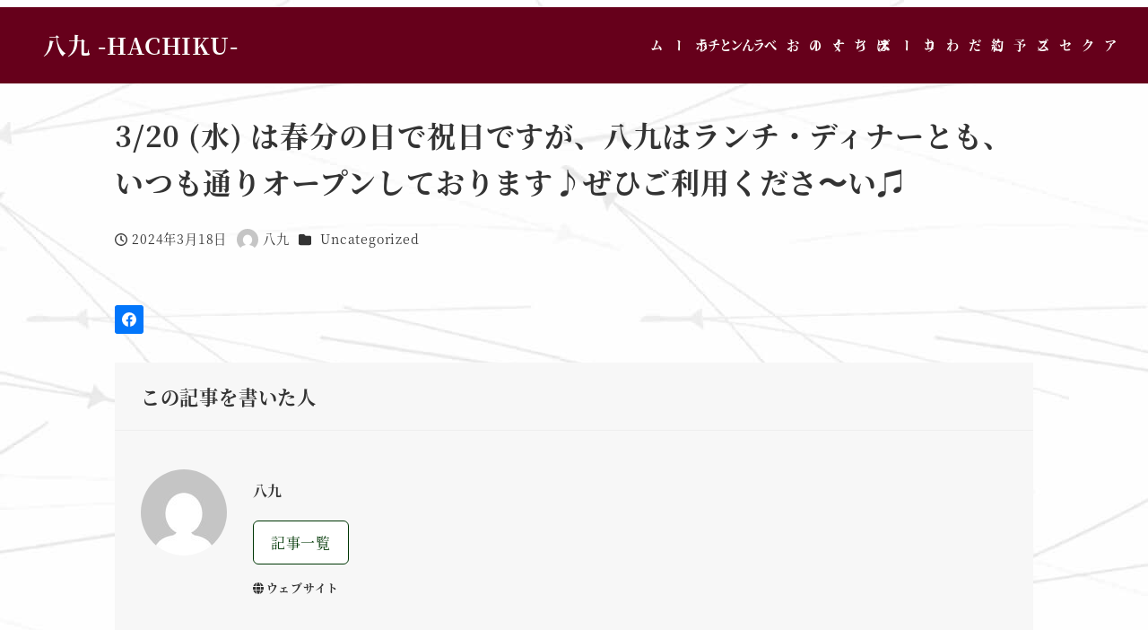

--- FILE ---
content_type: text/html; charset=UTF-8
request_url: https://hachiku.site/2122/
body_size: 18548
content:
<!DOCTYPE html>
<html dir="ltr" lang="ja" prefix="og: https://ogp.me/ns#" data-sticky-footer="true" data-scrolled="false">

<head>
			<meta charset="UTF-8">
		<meta name="viewport" content="width=device-width, initial-scale=1, minimum-scale=1, viewport-fit=cover">
		<title>3/20 (水) は春分の日で祝日ですが、八九はランチ・ディナーとも、いつも通りオープンしております♪ぜひご利用くださ〜い♫ » 八九 -HACHIKU-</title>

		<!-- All in One SEO 4.9.3 - aioseo.com -->
	<meta name="robots" content="max-image-preview:large" />
	<meta name="author" content="八九"/>
	<link rel="canonical" href="https://hachiku.site/2122/" />
	<meta name="generator" content="All in One SEO (AIOSEO) 4.9.3" />

		<!-- Global site tag (gtag.js) - Google Analytics -->
<script async src="https://www.googletagmanager.com/gtag/js?id=UA-197949917-1"></script>
<script>
 window.dataLayer = window.dataLayer || [];
 function gtag(){dataLayer.push(arguments);}
 gtag('js', new Date());

 gtag('config', 'UA-197949917-1');
</script>
		<meta property="og:locale" content="ja_JP" />
		<meta property="og:site_name" content="八九 -HACHIKU- » 地酒とワインと創作料理" />
		<meta property="og:type" content="article" />
		<meta property="og:title" content="3/20 (水) は春分の日で祝日ですが、八九はランチ・ディナーとも、いつも通りオープンしております♪ぜひご利用くださ〜い♫ » 八九 -HACHIKU-" />
		<meta property="og:url" content="https://hachiku.site/2122/" />
		<meta property="og:image" content="https://hachiku.site/wp-content/uploads/2021/04/cropped-ロゴ漢字-1.jpg" />
		<meta property="og:image:secure_url" content="https://hachiku.site/wp-content/uploads/2021/04/cropped-ロゴ漢字-1.jpg" />
		<meta property="article:published_time" content="2024-03-18T04:58:43+00:00" />
		<meta property="article:modified_time" content="2024-03-18T04:58:43+00:00" />
		<meta property="article:publisher" content="https://www.facebook.com/-274581419389589/" />
		<meta name="twitter:card" content="summary" />
		<meta name="twitter:title" content="3/20 (水) は春分の日で祝日ですが、八九はランチ・ディナーとも、いつも通りオープンしております♪ぜひご利用くださ〜い♫ » 八九 -HACHIKU-" />
		<meta name="twitter:image" content="https://hachiku.site/wp-content/uploads/2021/04/cropped-ロゴ漢字-1.jpg" />
		<script type="application/ld+json" class="aioseo-schema">
			{"@context":"https:\/\/schema.org","@graph":[{"@type":"BlogPosting","@id":"https:\/\/hachiku.site\/2122\/#blogposting","name":"3\/20 (\u6c34) \u306f\u6625\u5206\u306e\u65e5\u3067\u795d\u65e5\u3067\u3059\u304c\u3001\u516b\u4e5d\u306f\u30e9\u30f3\u30c1\u30fb\u30c7\u30a3\u30ca\u30fc\u3068\u3082\u3001\u3044\u3064\u3082\u901a\u308a\u30aa\u30fc\u30d7\u30f3\u3057\u3066\u304a\u308a\u307e\u3059\u266a\u305c\u3072\u3054\u5229\u7528\u304f\u3060\u3055\u301c\u3044\u266b \u00bb \u516b\u4e5d -HACHIKU-","headline":"3\/20 (\u6c34) \u306f\u6625\u5206\u306e\u65e5\u3067\u795d\u65e5\u3067\u3059\u304c\u3001\u516b\u4e5d\u306f\u30e9\u30f3\u30c1\u30fb\u30c7\u30a3\u30ca\u30fc\u3068\u3082\u3001\u3044\u3064\u3082\u901a\u308a\u30aa\u30fc\u30d7\u30f3\u3057\u3066\u304a\u308a\u307e\u3059\u266a\u305c\u3072\u3054\u5229\u7528\u304f\u3060\u3055\u301c\u3044\u266b","author":{"@id":"https:\/\/hachiku.site\/author\/nick\/#author"},"publisher":{"@id":"https:\/\/hachiku.site\/#organization"},"image":{"@type":"ImageObject","url":"https:\/\/hachiku.site\/wp-content\/uploads\/2021\/04\/cropped-cropped-\u30ed\u30b3\u3099\u6f22\u5b57-e1619442047713.jpg","@id":"https:\/\/hachiku.site\/#articleImage"},"datePublished":"2024-03-18T13:58:43+09:00","dateModified":"2024-03-18T13:58:43+09:00","inLanguage":"ja","mainEntityOfPage":{"@id":"https:\/\/hachiku.site\/2122\/#webpage"},"isPartOf":{"@id":"https:\/\/hachiku.site\/2122\/#webpage"},"articleSection":"Uncategorized"},{"@type":"BreadcrumbList","@id":"https:\/\/hachiku.site\/2122\/#breadcrumblist","itemListElement":[{"@type":"ListItem","@id":"https:\/\/hachiku.site#listItem","position":1,"name":"\u30db\u30fc\u30e0","item":"https:\/\/hachiku.site","nextItem":{"@type":"ListItem","@id":"https:\/\/hachiku.site\/category\/uncategorized\/#listItem","name":"Uncategorized"}},{"@type":"ListItem","@id":"https:\/\/hachiku.site\/category\/uncategorized\/#listItem","position":2,"name":"Uncategorized","item":"https:\/\/hachiku.site\/category\/uncategorized\/","nextItem":{"@type":"ListItem","@id":"https:\/\/hachiku.site\/2122\/#listItem","name":"3\/20 (\u6c34) \u306f\u6625\u5206\u306e\u65e5\u3067\u795d\u65e5\u3067\u3059\u304c\u3001\u516b\u4e5d\u306f\u30e9\u30f3\u30c1\u30fb\u30c7\u30a3\u30ca\u30fc\u3068\u3082\u3001\u3044\u3064\u3082\u901a\u308a\u30aa\u30fc\u30d7\u30f3\u3057\u3066\u304a\u308a\u307e\u3059\u266a\u305c\u3072\u3054\u5229\u7528\u304f\u3060\u3055\u301c\u3044\u266b"},"previousItem":{"@type":"ListItem","@id":"https:\/\/hachiku.site#listItem","name":"\u30db\u30fc\u30e0"}},{"@type":"ListItem","@id":"https:\/\/hachiku.site\/2122\/#listItem","position":3,"name":"3\/20 (\u6c34) \u306f\u6625\u5206\u306e\u65e5\u3067\u795d\u65e5\u3067\u3059\u304c\u3001\u516b\u4e5d\u306f\u30e9\u30f3\u30c1\u30fb\u30c7\u30a3\u30ca\u30fc\u3068\u3082\u3001\u3044\u3064\u3082\u901a\u308a\u30aa\u30fc\u30d7\u30f3\u3057\u3066\u304a\u308a\u307e\u3059\u266a\u305c\u3072\u3054\u5229\u7528\u304f\u3060\u3055\u301c\u3044\u266b","previousItem":{"@type":"ListItem","@id":"https:\/\/hachiku.site\/category\/uncategorized\/#listItem","name":"Uncategorized"}}]},{"@type":"Organization","@id":"https:\/\/hachiku.site\/#organization","name":"\u516b\u4e5d","description":"\u5730\u9152\u3068\u30ef\u30a4\u30f3\u3068\u5275\u4f5c\u6599\u7406","url":"https:\/\/hachiku.site\/","telephone":"+81985250891","logo":{"@type":"ImageObject","url":"https:\/\/hachiku.site\/wp-content\/uploads\/2021\/04\/cropped-cropped-\u30ed\u30b3\u3099\u6f22\u5b57-e1619442047713.jpg","@id":"https:\/\/hachiku.site\/2122\/#organizationLogo"},"image":{"@id":"https:\/\/hachiku.site\/2122\/#organizationLogo"},"sameAs":["https:\/\/www.instagram.com\/hachiku_miyazaki\/"]},{"@type":"Person","@id":"https:\/\/hachiku.site\/author\/nick\/#author","url":"https:\/\/hachiku.site\/author\/nick\/","name":"\u516b\u4e5d","image":{"@type":"ImageObject","@id":"https:\/\/hachiku.site\/2122\/#authorImage","url":"https:\/\/secure.gravatar.com\/avatar\/c3a0dc25669b3ef8b706d5d1cd9c6529ea2be545631be72548d0d0c166fff50d?s=96&d=mm&r=g","width":96,"height":96,"caption":"\u516b\u4e5d"}},{"@type":"WebPage","@id":"https:\/\/hachiku.site\/2122\/#webpage","url":"https:\/\/hachiku.site\/2122\/","name":"3\/20 (\u6c34) \u306f\u6625\u5206\u306e\u65e5\u3067\u795d\u65e5\u3067\u3059\u304c\u3001\u516b\u4e5d\u306f\u30e9\u30f3\u30c1\u30fb\u30c7\u30a3\u30ca\u30fc\u3068\u3082\u3001\u3044\u3064\u3082\u901a\u308a\u30aa\u30fc\u30d7\u30f3\u3057\u3066\u304a\u308a\u307e\u3059\u266a\u305c\u3072\u3054\u5229\u7528\u304f\u3060\u3055\u301c\u3044\u266b \u00bb \u516b\u4e5d -HACHIKU-","inLanguage":"ja","isPartOf":{"@id":"https:\/\/hachiku.site\/#website"},"breadcrumb":{"@id":"https:\/\/hachiku.site\/2122\/#breadcrumblist"},"author":{"@id":"https:\/\/hachiku.site\/author\/nick\/#author"},"creator":{"@id":"https:\/\/hachiku.site\/author\/nick\/#author"},"datePublished":"2024-03-18T13:58:43+09:00","dateModified":"2024-03-18T13:58:43+09:00"},{"@type":"WebSite","@id":"https:\/\/hachiku.site\/#website","url":"https:\/\/hachiku.site\/","name":"\u516b\u4e5d -HACHIKU-","description":"\u5730\u9152\u3068\u30ef\u30a4\u30f3\u3068\u5275\u4f5c\u6599\u7406","inLanguage":"ja","publisher":{"@id":"https:\/\/hachiku.site\/#organization"}}]}
		</script>
		<!-- All in One SEO -->

					<meta property="og:title" content="3/20 (水) は春分の日で祝日ですが、八九はランチ・ディナーとも、いつも通りオープンしております♪ぜひご利用くださ〜い♫">
		
					<meta property="og:type" content="article">
		
					<meta property="og:url" content="https://hachiku.site/2122/">
		
		
					<meta property="og:site_name" content="八九 -HACHIKU-">
		
					<meta property="og:description" content="地酒とワインと創作料理">
		
					<meta property="og:locale" content="ja_JP">
		
				<link rel="alternate" type="application/rss+xml" title="八九 -HACHIKU- &raquo; フィード" href="https://hachiku.site/feed/" />
<link rel="alternate" type="application/rss+xml" title="八九 -HACHIKU- &raquo; コメントフィード" href="https://hachiku.site/comments/feed/" />
		<link rel="profile" href="http://gmpg.org/xfn/11">
												<link rel="pingback" href="https://hachiku.site/xmlrpc.php">
							<link rel="alternate" type="application/rss+xml" title="八九 -HACHIKU- &raquo; 3/20 (水) は春分の日で祝日ですが、八九はランチ・ディナーとも、いつも通りオープンしております♪ぜひご利用くださ〜い♫ のコメントのフィード" href="https://hachiku.site/2122/feed/" />
<link rel="alternate" title="oEmbed (JSON)" type="application/json+oembed" href="https://hachiku.site/wp-json/oembed/1.0/embed?url=https%3A%2F%2Fhachiku.site%2F2122%2F" />
<link rel="alternate" title="oEmbed (XML)" type="text/xml+oembed" href="https://hachiku.site/wp-json/oembed/1.0/embed?url=https%3A%2F%2Fhachiku.site%2F2122%2F&#038;format=xml" />
<style id='wp-img-auto-sizes-contain-inline-css' type='text/css'>
img:is([sizes=auto i],[sizes^="auto," i]){contain-intrinsic-size:3000px 1500px}
/*# sourceURL=wp-img-auto-sizes-contain-inline-css */
</style>
<link rel='stylesheet' id='slick-carousel-css' href='https://hachiku.site/wp-content/themes/snow-monkey/vendor/inc2734/wp-awesome-widgets/src/assets/packages/slick-carousel/slick/slick.css?ver=1721976403' type='text/css' media='all' />
<link rel='stylesheet' id='slick-carousel-theme-css' href='https://hachiku.site/wp-content/themes/snow-monkey/vendor/inc2734/wp-awesome-widgets/src/assets/packages/slick-carousel/slick/slick-theme.css?ver=1721976403' type='text/css' media='all' />
<link rel='stylesheet' id='wp-awesome-widgets-css' href='https://hachiku.site/wp-content/themes/snow-monkey/vendor/inc2734/wp-awesome-widgets/src/assets/css/app.css?ver=1721976403' type='text/css' media='all' />
<link rel='stylesheet' id='wp-share-buttons-css' href='https://hachiku.site/wp-content/themes/snow-monkey/vendor/inc2734/wp-share-buttons/src/assets/css/wp-share-buttons.css?ver=1721976403' type='text/css' media='all' />
<link rel='stylesheet' id='wp-pure-css-gallery-css' href='https://hachiku.site/wp-content/themes/snow-monkey/vendor/inc2734/wp-pure-css-gallery/src/assets/css/wp-pure-css-gallery.css?ver=1721976403' type='text/css' media='all' />
<style id='wp-emoji-styles-inline-css' type='text/css'>

	img.wp-smiley, img.emoji {
		display: inline !important;
		border: none !important;
		box-shadow: none !important;
		height: 1em !important;
		width: 1em !important;
		margin: 0 0.07em !important;
		vertical-align: -0.1em !important;
		background: none !important;
		padding: 0 !important;
	}
/*# sourceURL=wp-emoji-styles-inline-css */
</style>
<style id='wp-block-library-inline-css' type='text/css'>
:root{--wp-block-synced-color:#7a00df;--wp-block-synced-color--rgb:122,0,223;--wp-bound-block-color:var(--wp-block-synced-color);--wp-editor-canvas-background:#ddd;--wp-admin-theme-color:#007cba;--wp-admin-theme-color--rgb:0,124,186;--wp-admin-theme-color-darker-10:#006ba1;--wp-admin-theme-color-darker-10--rgb:0,107,160.5;--wp-admin-theme-color-darker-20:#005a87;--wp-admin-theme-color-darker-20--rgb:0,90,135;--wp-admin-border-width-focus:2px}@media (min-resolution:192dpi){:root{--wp-admin-border-width-focus:1.5px}}.wp-element-button{cursor:pointer}:root .has-very-light-gray-background-color{background-color:#eee}:root .has-very-dark-gray-background-color{background-color:#313131}:root .has-very-light-gray-color{color:#eee}:root .has-very-dark-gray-color{color:#313131}:root .has-vivid-green-cyan-to-vivid-cyan-blue-gradient-background{background:linear-gradient(135deg,#00d084,#0693e3)}:root .has-purple-crush-gradient-background{background:linear-gradient(135deg,#34e2e4,#4721fb 50%,#ab1dfe)}:root .has-hazy-dawn-gradient-background{background:linear-gradient(135deg,#faaca8,#dad0ec)}:root .has-subdued-olive-gradient-background{background:linear-gradient(135deg,#fafae1,#67a671)}:root .has-atomic-cream-gradient-background{background:linear-gradient(135deg,#fdd79a,#004a59)}:root .has-nightshade-gradient-background{background:linear-gradient(135deg,#330968,#31cdcf)}:root .has-midnight-gradient-background{background:linear-gradient(135deg,#020381,#2874fc)}:root{--wp--preset--font-size--normal:16px;--wp--preset--font-size--huge:42px}.has-regular-font-size{font-size:1em}.has-larger-font-size{font-size:2.625em}.has-normal-font-size{font-size:var(--wp--preset--font-size--normal)}.has-huge-font-size{font-size:var(--wp--preset--font-size--huge)}.has-text-align-center{text-align:center}.has-text-align-left{text-align:left}.has-text-align-right{text-align:right}.has-fit-text{white-space:nowrap!important}#end-resizable-editor-section{display:none}.aligncenter{clear:both}.items-justified-left{justify-content:flex-start}.items-justified-center{justify-content:center}.items-justified-right{justify-content:flex-end}.items-justified-space-between{justify-content:space-between}.screen-reader-text{border:0;clip-path:inset(50%);height:1px;margin:-1px;overflow:hidden;padding:0;position:absolute;width:1px;word-wrap:normal!important}.screen-reader-text:focus{background-color:#ddd;clip-path:none;color:#444;display:block;font-size:1em;height:auto;left:5px;line-height:normal;padding:15px 23px 14px;text-decoration:none;top:5px;width:auto;z-index:100000}html :where(.has-border-color){border-style:solid}html :where([style*=border-top-color]){border-top-style:solid}html :where([style*=border-right-color]){border-right-style:solid}html :where([style*=border-bottom-color]){border-bottom-style:solid}html :where([style*=border-left-color]){border-left-style:solid}html :where([style*=border-width]){border-style:solid}html :where([style*=border-top-width]){border-top-style:solid}html :where([style*=border-right-width]){border-right-style:solid}html :where([style*=border-bottom-width]){border-bottom-style:solid}html :where([style*=border-left-width]){border-left-style:solid}html :where(img[class*=wp-image-]){height:auto;max-width:100%}:where(figure){margin:0 0 1em}html :where(.is-position-sticky){--wp-admin--admin-bar--position-offset:var(--wp-admin--admin-bar--height,0px)}@media screen and (max-width:600px){html :where(.is-position-sticky){--wp-admin--admin-bar--position-offset:0px}}

/*# sourceURL=wp-block-library-inline-css */
</style><style id='global-styles-inline-css' type='text/css'>
:root{--wp--preset--aspect-ratio--square: 1;--wp--preset--aspect-ratio--4-3: 4/3;--wp--preset--aspect-ratio--3-4: 3/4;--wp--preset--aspect-ratio--3-2: 3/2;--wp--preset--aspect-ratio--2-3: 2/3;--wp--preset--aspect-ratio--16-9: 16/9;--wp--preset--aspect-ratio--9-16: 9/16;--wp--preset--color--black: #000000;--wp--preset--color--cyan-bluish-gray: #abb8c3;--wp--preset--color--white: #ffffff;--wp--preset--color--pale-pink: #f78da7;--wp--preset--color--vivid-red: #cf2e2e;--wp--preset--color--luminous-vivid-orange: #ff6900;--wp--preset--color--luminous-vivid-amber: #fcb900;--wp--preset--color--light-green-cyan: #7bdcb5;--wp--preset--color--vivid-green-cyan: #00d084;--wp--preset--color--pale-cyan-blue: #8ed1fc;--wp--preset--color--vivid-cyan-blue: #0693e3;--wp--preset--color--vivid-purple: #9b51e0;--wp--preset--color--sm-accent: var(--accent-color);--wp--preset--color--sm-sub-accent: var(--sub-accent-color);--wp--preset--color--sm-text: var(--_color-text);--wp--preset--color--sm-text-alt: var(--_color-white);--wp--preset--color--sm-lightest-gray: var(--_lightest-color-gray);--wp--preset--color--sm-lighter-gray: var(--_lighter-color-gray);--wp--preset--color--sm-light-gray: var(--_light-color-gray);--wp--preset--color--sm-gray: var(--_color-gray);--wp--preset--color--sm-dark-gray: var(--_dark-color-gray);--wp--preset--color--sm-darker-gray: var(--_darker-color-gray);--wp--preset--color--sm-darkest-gray: var(--_darkest-color-gray);--wp--preset--gradient--vivid-cyan-blue-to-vivid-purple: linear-gradient(135deg,rgb(6,147,227) 0%,rgb(155,81,224) 100%);--wp--preset--gradient--light-green-cyan-to-vivid-green-cyan: linear-gradient(135deg,rgb(122,220,180) 0%,rgb(0,208,130) 100%);--wp--preset--gradient--luminous-vivid-amber-to-luminous-vivid-orange: linear-gradient(135deg,rgb(252,185,0) 0%,rgb(255,105,0) 100%);--wp--preset--gradient--luminous-vivid-orange-to-vivid-red: linear-gradient(135deg,rgb(255,105,0) 0%,rgb(207,46,46) 100%);--wp--preset--gradient--very-light-gray-to-cyan-bluish-gray: linear-gradient(135deg,rgb(238,238,238) 0%,rgb(169,184,195) 100%);--wp--preset--gradient--cool-to-warm-spectrum: linear-gradient(135deg,rgb(74,234,220) 0%,rgb(151,120,209) 20%,rgb(207,42,186) 40%,rgb(238,44,130) 60%,rgb(251,105,98) 80%,rgb(254,248,76) 100%);--wp--preset--gradient--blush-light-purple: linear-gradient(135deg,rgb(255,206,236) 0%,rgb(152,150,240) 100%);--wp--preset--gradient--blush-bordeaux: linear-gradient(135deg,rgb(254,205,165) 0%,rgb(254,45,45) 50%,rgb(107,0,62) 100%);--wp--preset--gradient--luminous-dusk: linear-gradient(135deg,rgb(255,203,112) 0%,rgb(199,81,192) 50%,rgb(65,88,208) 100%);--wp--preset--gradient--pale-ocean: linear-gradient(135deg,rgb(255,245,203) 0%,rgb(182,227,212) 50%,rgb(51,167,181) 100%);--wp--preset--gradient--electric-grass: linear-gradient(135deg,rgb(202,248,128) 0%,rgb(113,206,126) 100%);--wp--preset--gradient--midnight: linear-gradient(135deg,rgb(2,3,129) 0%,rgb(40,116,252) 100%);--wp--preset--font-size--small: 13px;--wp--preset--font-size--medium: 20px;--wp--preset--font-size--large: 36px;--wp--preset--font-size--x-large: 42px;--wp--preset--font-size--sm-xs: 0.8rem;--wp--preset--font-size--sm-s: 0.88rem;--wp--preset--font-size--sm-m: 1rem;--wp--preset--font-size--sm-l: 1.14rem;--wp--preset--font-size--sm-xl: 1.33rem;--wp--preset--font-size--sm-2-xl: 1.6rem;--wp--preset--font-size--sm-3-xl: 2rem;--wp--preset--font-size--sm-4-xl: 2.66rem;--wp--preset--font-size--sm-5-xl: 4rem;--wp--preset--font-size--sm-6-xl: 8rem;--wp--preset--spacing--20: var(--_s-2);--wp--preset--spacing--30: var(--_s-1);--wp--preset--spacing--40: var(--_s1);--wp--preset--spacing--50: var(--_s2);--wp--preset--spacing--60: var(--_s3);--wp--preset--spacing--70: var(--_s4);--wp--preset--spacing--80: var(--_s5);--wp--preset--shadow--natural: 6px 6px 9px rgba(0, 0, 0, 0.2);--wp--preset--shadow--deep: 12px 12px 50px rgba(0, 0, 0, 0.4);--wp--preset--shadow--sharp: 6px 6px 0px rgba(0, 0, 0, 0.2);--wp--preset--shadow--outlined: 6px 6px 0px -3px rgb(255, 255, 255), 6px 6px rgb(0, 0, 0);--wp--preset--shadow--crisp: 6px 6px 0px rgb(0, 0, 0);--wp--custom--slim-width: 46rem;--wp--custom--content-max-width: var(--_global--container-max-width);--wp--custom--content-width: var(--wp--custom--content-max-width);--wp--custom--content-wide-width: calc(var(--wp--custom--content-width) + 240px);--wp--custom--has-sidebar-main-basis: var(--wp--custom--slim-width);--wp--custom--has-sidebar-sidebar-basis: 336px;}:root { --wp--style--global--content-size: var(--wp--custom--content-width);--wp--style--global--wide-size: var(--wp--custom--content-wide-width); }:where(body) { margin: 0; }.wp-site-blocks > .alignleft { float: left; margin-right: 2em; }.wp-site-blocks > .alignright { float: right; margin-left: 2em; }.wp-site-blocks > .aligncenter { justify-content: center; margin-left: auto; margin-right: auto; }:where(.wp-site-blocks) > * { margin-block-start: var(--_margin1); margin-block-end: 0; }:where(.wp-site-blocks) > :first-child { margin-block-start: 0; }:where(.wp-site-blocks) > :last-child { margin-block-end: 0; }:root { --wp--style--block-gap: var(--_margin1); }:root :where(.is-layout-flow) > :first-child{margin-block-start: 0;}:root :where(.is-layout-flow) > :last-child{margin-block-end: 0;}:root :where(.is-layout-flow) > *{margin-block-start: var(--_margin1);margin-block-end: 0;}:root :where(.is-layout-constrained) > :first-child{margin-block-start: 0;}:root :where(.is-layout-constrained) > :last-child{margin-block-end: 0;}:root :where(.is-layout-constrained) > *{margin-block-start: var(--_margin1);margin-block-end: 0;}:root :where(.is-layout-flex){gap: var(--_margin1);}:root :where(.is-layout-grid){gap: var(--_margin1);}.is-layout-flow > .alignleft{float: left;margin-inline-start: 0;margin-inline-end: 2em;}.is-layout-flow > .alignright{float: right;margin-inline-start: 2em;margin-inline-end: 0;}.is-layout-flow > .aligncenter{margin-left: auto !important;margin-right: auto !important;}.is-layout-constrained > .alignleft{float: left;margin-inline-start: 0;margin-inline-end: 2em;}.is-layout-constrained > .alignright{float: right;margin-inline-start: 2em;margin-inline-end: 0;}.is-layout-constrained > .aligncenter{margin-left: auto !important;margin-right: auto !important;}.is-layout-constrained > :where(:not(.alignleft):not(.alignright):not(.alignfull)){max-width: var(--wp--style--global--content-size);margin-left: auto !important;margin-right: auto !important;}.is-layout-constrained > .alignwide{max-width: var(--wp--style--global--wide-size);}body .is-layout-flex{display: flex;}.is-layout-flex{flex-wrap: wrap;align-items: center;}.is-layout-flex > :is(*, div){margin: 0;}body .is-layout-grid{display: grid;}.is-layout-grid > :is(*, div){margin: 0;}body{padding-top: 0px;padding-right: 0px;padding-bottom: 0px;padding-left: 0px;}a:where(:not(.wp-element-button)){color: var(--wp--preset--color--sm-accent);text-decoration: underline;}:root :where(.wp-element-button, .wp-block-button__link){background-color: var(--wp--preset--color--sm-accent);border-radius: var(--_global--border-radius);border-width: 0;color: var(--wp--preset--color--sm-text-alt);font-family: inherit;font-size: inherit;font-style: inherit;font-weight: inherit;letter-spacing: inherit;line-height: inherit;padding-top: calc(var(--_padding-1) * .5);padding-right: var(--_padding-1);padding-bottom: calc(var(--_padding-1) * .5);padding-left: var(--_padding-1);text-decoration: none;text-transform: inherit;}.has-black-color{color: var(--wp--preset--color--black) !important;}.has-cyan-bluish-gray-color{color: var(--wp--preset--color--cyan-bluish-gray) !important;}.has-white-color{color: var(--wp--preset--color--white) !important;}.has-pale-pink-color{color: var(--wp--preset--color--pale-pink) !important;}.has-vivid-red-color{color: var(--wp--preset--color--vivid-red) !important;}.has-luminous-vivid-orange-color{color: var(--wp--preset--color--luminous-vivid-orange) !important;}.has-luminous-vivid-amber-color{color: var(--wp--preset--color--luminous-vivid-amber) !important;}.has-light-green-cyan-color{color: var(--wp--preset--color--light-green-cyan) !important;}.has-vivid-green-cyan-color{color: var(--wp--preset--color--vivid-green-cyan) !important;}.has-pale-cyan-blue-color{color: var(--wp--preset--color--pale-cyan-blue) !important;}.has-vivid-cyan-blue-color{color: var(--wp--preset--color--vivid-cyan-blue) !important;}.has-vivid-purple-color{color: var(--wp--preset--color--vivid-purple) !important;}.has-sm-accent-color{color: var(--wp--preset--color--sm-accent) !important;}.has-sm-sub-accent-color{color: var(--wp--preset--color--sm-sub-accent) !important;}.has-sm-text-color{color: var(--wp--preset--color--sm-text) !important;}.has-sm-text-alt-color{color: var(--wp--preset--color--sm-text-alt) !important;}.has-sm-lightest-gray-color{color: var(--wp--preset--color--sm-lightest-gray) !important;}.has-sm-lighter-gray-color{color: var(--wp--preset--color--sm-lighter-gray) !important;}.has-sm-light-gray-color{color: var(--wp--preset--color--sm-light-gray) !important;}.has-sm-gray-color{color: var(--wp--preset--color--sm-gray) !important;}.has-sm-dark-gray-color{color: var(--wp--preset--color--sm-dark-gray) !important;}.has-sm-darker-gray-color{color: var(--wp--preset--color--sm-darker-gray) !important;}.has-sm-darkest-gray-color{color: var(--wp--preset--color--sm-darkest-gray) !important;}.has-black-background-color{background-color: var(--wp--preset--color--black) !important;}.has-cyan-bluish-gray-background-color{background-color: var(--wp--preset--color--cyan-bluish-gray) !important;}.has-white-background-color{background-color: var(--wp--preset--color--white) !important;}.has-pale-pink-background-color{background-color: var(--wp--preset--color--pale-pink) !important;}.has-vivid-red-background-color{background-color: var(--wp--preset--color--vivid-red) !important;}.has-luminous-vivid-orange-background-color{background-color: var(--wp--preset--color--luminous-vivid-orange) !important;}.has-luminous-vivid-amber-background-color{background-color: var(--wp--preset--color--luminous-vivid-amber) !important;}.has-light-green-cyan-background-color{background-color: var(--wp--preset--color--light-green-cyan) !important;}.has-vivid-green-cyan-background-color{background-color: var(--wp--preset--color--vivid-green-cyan) !important;}.has-pale-cyan-blue-background-color{background-color: var(--wp--preset--color--pale-cyan-blue) !important;}.has-vivid-cyan-blue-background-color{background-color: var(--wp--preset--color--vivid-cyan-blue) !important;}.has-vivid-purple-background-color{background-color: var(--wp--preset--color--vivid-purple) !important;}.has-sm-accent-background-color{background-color: var(--wp--preset--color--sm-accent) !important;}.has-sm-sub-accent-background-color{background-color: var(--wp--preset--color--sm-sub-accent) !important;}.has-sm-text-background-color{background-color: var(--wp--preset--color--sm-text) !important;}.has-sm-text-alt-background-color{background-color: var(--wp--preset--color--sm-text-alt) !important;}.has-sm-lightest-gray-background-color{background-color: var(--wp--preset--color--sm-lightest-gray) !important;}.has-sm-lighter-gray-background-color{background-color: var(--wp--preset--color--sm-lighter-gray) !important;}.has-sm-light-gray-background-color{background-color: var(--wp--preset--color--sm-light-gray) !important;}.has-sm-gray-background-color{background-color: var(--wp--preset--color--sm-gray) !important;}.has-sm-dark-gray-background-color{background-color: var(--wp--preset--color--sm-dark-gray) !important;}.has-sm-darker-gray-background-color{background-color: var(--wp--preset--color--sm-darker-gray) !important;}.has-sm-darkest-gray-background-color{background-color: var(--wp--preset--color--sm-darkest-gray) !important;}.has-black-border-color{border-color: var(--wp--preset--color--black) !important;}.has-cyan-bluish-gray-border-color{border-color: var(--wp--preset--color--cyan-bluish-gray) !important;}.has-white-border-color{border-color: var(--wp--preset--color--white) !important;}.has-pale-pink-border-color{border-color: var(--wp--preset--color--pale-pink) !important;}.has-vivid-red-border-color{border-color: var(--wp--preset--color--vivid-red) !important;}.has-luminous-vivid-orange-border-color{border-color: var(--wp--preset--color--luminous-vivid-orange) !important;}.has-luminous-vivid-amber-border-color{border-color: var(--wp--preset--color--luminous-vivid-amber) !important;}.has-light-green-cyan-border-color{border-color: var(--wp--preset--color--light-green-cyan) !important;}.has-vivid-green-cyan-border-color{border-color: var(--wp--preset--color--vivid-green-cyan) !important;}.has-pale-cyan-blue-border-color{border-color: var(--wp--preset--color--pale-cyan-blue) !important;}.has-vivid-cyan-blue-border-color{border-color: var(--wp--preset--color--vivid-cyan-blue) !important;}.has-vivid-purple-border-color{border-color: var(--wp--preset--color--vivid-purple) !important;}.has-sm-accent-border-color{border-color: var(--wp--preset--color--sm-accent) !important;}.has-sm-sub-accent-border-color{border-color: var(--wp--preset--color--sm-sub-accent) !important;}.has-sm-text-border-color{border-color: var(--wp--preset--color--sm-text) !important;}.has-sm-text-alt-border-color{border-color: var(--wp--preset--color--sm-text-alt) !important;}.has-sm-lightest-gray-border-color{border-color: var(--wp--preset--color--sm-lightest-gray) !important;}.has-sm-lighter-gray-border-color{border-color: var(--wp--preset--color--sm-lighter-gray) !important;}.has-sm-light-gray-border-color{border-color: var(--wp--preset--color--sm-light-gray) !important;}.has-sm-gray-border-color{border-color: var(--wp--preset--color--sm-gray) !important;}.has-sm-dark-gray-border-color{border-color: var(--wp--preset--color--sm-dark-gray) !important;}.has-sm-darker-gray-border-color{border-color: var(--wp--preset--color--sm-darker-gray) !important;}.has-sm-darkest-gray-border-color{border-color: var(--wp--preset--color--sm-darkest-gray) !important;}.has-vivid-cyan-blue-to-vivid-purple-gradient-background{background: var(--wp--preset--gradient--vivid-cyan-blue-to-vivid-purple) !important;}.has-light-green-cyan-to-vivid-green-cyan-gradient-background{background: var(--wp--preset--gradient--light-green-cyan-to-vivid-green-cyan) !important;}.has-luminous-vivid-amber-to-luminous-vivid-orange-gradient-background{background: var(--wp--preset--gradient--luminous-vivid-amber-to-luminous-vivid-orange) !important;}.has-luminous-vivid-orange-to-vivid-red-gradient-background{background: var(--wp--preset--gradient--luminous-vivid-orange-to-vivid-red) !important;}.has-very-light-gray-to-cyan-bluish-gray-gradient-background{background: var(--wp--preset--gradient--very-light-gray-to-cyan-bluish-gray) !important;}.has-cool-to-warm-spectrum-gradient-background{background: var(--wp--preset--gradient--cool-to-warm-spectrum) !important;}.has-blush-light-purple-gradient-background{background: var(--wp--preset--gradient--blush-light-purple) !important;}.has-blush-bordeaux-gradient-background{background: var(--wp--preset--gradient--blush-bordeaux) !important;}.has-luminous-dusk-gradient-background{background: var(--wp--preset--gradient--luminous-dusk) !important;}.has-pale-ocean-gradient-background{background: var(--wp--preset--gradient--pale-ocean) !important;}.has-electric-grass-gradient-background{background: var(--wp--preset--gradient--electric-grass) !important;}.has-midnight-gradient-background{background: var(--wp--preset--gradient--midnight) !important;}.has-small-font-size{font-size: var(--wp--preset--font-size--small) !important;}.has-medium-font-size{font-size: var(--wp--preset--font-size--medium) !important;}.has-large-font-size{font-size: var(--wp--preset--font-size--large) !important;}.has-x-large-font-size{font-size: var(--wp--preset--font-size--x-large) !important;}.has-sm-xs-font-size{font-size: var(--wp--preset--font-size--sm-xs) !important;}.has-sm-s-font-size{font-size: var(--wp--preset--font-size--sm-s) !important;}.has-sm-m-font-size{font-size: var(--wp--preset--font-size--sm-m) !important;}.has-sm-l-font-size{font-size: var(--wp--preset--font-size--sm-l) !important;}.has-sm-xl-font-size{font-size: var(--wp--preset--font-size--sm-xl) !important;}.has-sm-2-xl-font-size{font-size: var(--wp--preset--font-size--sm-2-xl) !important;}.has-sm-3-xl-font-size{font-size: var(--wp--preset--font-size--sm-3-xl) !important;}.has-sm-4-xl-font-size{font-size: var(--wp--preset--font-size--sm-4-xl) !important;}.has-sm-5-xl-font-size{font-size: var(--wp--preset--font-size--sm-5-xl) !important;}.has-sm-6-xl-font-size{font-size: var(--wp--preset--font-size--sm-6-xl) !important;}
/*# sourceURL=global-styles-inline-css */
</style>

<link rel='stylesheet' id='wp-like-me-box-css' href='https://hachiku.site/wp-content/themes/snow-monkey/vendor/inc2734/wp-like-me-box/src/assets/css/wp-like-me-box.css?ver=1721976403' type='text/css' media='all' />
<link rel='stylesheet' id='wp-oembed-blog-card-css' href='https://hachiku.site/wp-content/themes/snow-monkey/vendor/inc2734/wp-oembed-blog-card/src/assets/css/app.css?ver=1721976403' type='text/css' media='all' />
<link rel='stylesheet' id='spider-css' href='https://hachiku.site/wp-content/plugins/snow-monkey-blocks/dist/packages/spider/dist/css/spider.css?ver=1768976802' type='text/css' media='all' />
<link rel='stylesheet' id='snow-monkey-blocks-css' href='https://hachiku.site/wp-content/plugins/snow-monkey-blocks/dist/css/blocks.css?ver=1768976802' type='text/css' media='all' />
<link rel='stylesheet' id='snow-monkey-app-css' href='https://hachiku.site/wp-content/themes/snow-monkey/assets/css/app/app.css?ver=1721976403' type='text/css' media='all' />
<style id='snow-monkey-app-inline-css' type='text/css'>
@font-face { font-family: "Noto Sans JP"; font-style: normal; font-weight: 400; src: url("https://hachiku.site/wp-content/themes/snow-monkey/assets/fonts/NotoSansJP-Regular.woff2") format("woff2"); }@font-face { font-family: "Noto Sans JP"; font-style: normal; font-weight: 700; src: url("https://hachiku.site/wp-content/themes/snow-monkey/assets/fonts/NotoSansJP-Bold.woff2") format("woff2"); }@font-face { font-family: "Noto Serif JP"; font-style: normal; font-weight: 400; src: url("https://hachiku.site/wp-content/themes/snow-monkey/assets/fonts/NotoSerifJP-Regular.woff2") format("woff2"); }@font-face { font-family: "Noto Serif JP"; font-style: normal; font-weight: 700; src: url("https://hachiku.site/wp-content/themes/snow-monkey/assets/fonts/NotoSerifJP-Bold.woff2") format("woff2"); }@font-face { font-family: "M PLUS 1p"; font-style: normal; font-weight: 400; src: url("https://hachiku.site/wp-content/themes/snow-monkey/assets/fonts/MPLUS1p-Regular.woff2") format("woff2"); }@font-face { font-family: "M PLUS 1p"; font-style: normal; font-weight: 700; src: url("https://hachiku.site/wp-content/themes/snow-monkey/assets/fonts/MPLUS1p-Bold.woff2") format("woff2"); }@font-face { font-family: "M PLUS Rounded 1c"; font-style: normal; font-weight: 400; src: url("https://hachiku.site/wp-content/themes/snow-monkey/assets/fonts/MPLUSRounded1c-Regular.woff2") format("woff2"); }@font-face { font-family: "M PLUS Rounded 1c"; font-style: normal; font-weight: 700; src: url("https://hachiku.site/wp-content/themes/snow-monkey/assets/fonts/MPLUSRounded1c-Bold.woff2") format("woff2"); }@font-face { font-family: "BIZ UDPGothic"; font-style: normal; font-weight: 400; src: url("https://hachiku.site/wp-content/themes/snow-monkey/assets/fonts/BIZUDPGothic-Regular.woff2") format("woff2"); }@font-face { font-family: "BIZ UDPGothic"; font-style: normal; font-weight: 700; src: url("https://hachiku.site/wp-content/themes/snow-monkey/assets/fonts/BIZUDPGothic-Bold.woff2") format("woff2"); }@font-face { font-family: "BIZ UDPMincho"; font-style: normal; font-weight: 400; src: url("https://hachiku.site/wp-content/themes/snow-monkey/assets/fonts/BIZUDPMincho-Regular.woff2") format("woff2"); }@font-face { font-family: "BIZ UDPMincho"; font-style: normal; font-weight: 700; src: url("https://hachiku.site/wp-content/themes/snow-monkey/assets/fonts/BIZUDPMincho-Bold.woff2") format("woff2"); }
input[type="email"],input[type="number"],input[type="password"],input[type="search"],input[type="tel"],input[type="text"],input[type="url"],textarea { font-size: 16px }
:root { --_global--container-margin: var(--_s1);--_global--container-max-width: 1024px;--_margin-scale: 1;--_space: 1.8rem;--_space-unitless: 1.8;--accent-color: #003705;--wp--preset--color--accent-color: var(--accent-color);--dark-accent-color: #000000;--light-accent-color: #009d0e;--lighter-accent-color: #00e215;--lightest-accent-color: #00f416;--sub-accent-color: #707593;--wp--preset--color--sub-accent-color: var(--sub-accent-color);--dark-sub-accent-color: #444759;--light-sub-accent-color: #aaadbf;--lighter-sub-accent-color: #d1d3dd;--lightest-sub-accent-color: #dcdde4;--header-text-color: #ffffff;--overlay-header-text-color: #ffffff;--drop-nav-text-color: #ffffff;--_half-leading: 0.4;--font-family: "Noto Serif JP",serif;--_global--font-family: var(--font-family);--_global--font-size-px: 16px }
@media (min-width: 1024px) { :root { --_global--container-margin: var(--_s2) } }
html { letter-spacing: 0.05rem }
.p-infobar__inner { background-color: #003705 }
.p-infobar__content { color: #fff }
/*# sourceURL=snow-monkey-app-inline-css */
</style>
<link rel='stylesheet' id='snow-monkey-editor-css' href='https://hachiku.site/wp-content/plugins/snow-monkey-editor/dist/css/app.css?ver=1763749552' type='text/css' media='all' />
<link rel='stylesheet' id='snow-monkey-editor@front-css' href='https://hachiku.site/wp-content/plugins/snow-monkey-editor/dist/css/front.css?ver=1763749552' type='text/css' media='all' />
<link rel='stylesheet' id='snow-monkey-forms-css' href='https://hachiku.site/wp-content/plugins/snow-monkey-forms/dist/css/app.css?ver=1767421606' type='text/css' media='all' />
<link rel='stylesheet' id='snow-monkey-snow-monkey-forms-app-css' href='https://hachiku.site/wp-content/themes/snow-monkey/assets/css/dependency/snow-monkey-forms/app.css?ver=1721976403' type='text/css' media='all' />
<link rel='stylesheet' id='snow-monkey-snow-monkey-forms-theme-css' href='https://hachiku.site/wp-content/themes/snow-monkey/assets/css/dependency/snow-monkey-forms/app-theme.css?ver=1721976403' type='text/css' media='all' />
<link rel='stylesheet' id='snow-monkey-snow-monkey-blocks-app-css' href='https://hachiku.site/wp-content/themes/snow-monkey/assets/css/dependency/snow-monkey-blocks/app.css?ver=1721976403' type='text/css' media='all' />
<link rel='stylesheet' id='snow-monkey-snow-monkey-blocks-theme-css' href='https://hachiku.site/wp-content/themes/snow-monkey/assets/css/dependency/snow-monkey-blocks/app-theme.css?ver=1721976403' type='text/css' media='all' />
<link rel='stylesheet' id='snow-monkey-blocks-spider-slider-style-css' href='https://hachiku.site/wp-content/plugins/snow-monkey-blocks/dist/blocks/spider-slider/style-index.css?ver=1768976802' type='text/css' media='all' />
<link rel='stylesheet' id='snow-monkey-theme-css' href='https://hachiku.site/wp-content/themes/snow-monkey/assets/css/app/app-theme.css?ver=1721976403' type='text/css' media='all' />
<style id='snow-monkey-theme-inline-css' type='text/css'>
:root { --entry-content-h2-background-color: #f7f7f7;--entry-content-h2-padding: calc(var(--_space) * 0.25) calc(var(--_space) * 0.25) calc(var(--_space) * 0.25) calc(var(--_space) * 0.5);--entry-content-h3-border-bottom: 1px solid #eee;--entry-content-h3-padding: 0 0 calc(var(--_space) * 0.25);--widget-title-display: flex;--widget-title-flex-direction: row;--widget-title-align-items: center;--widget-title-justify-content: center;--widget-title-pseudo-display: block;--widget-title-pseudo-content: "";--widget-title-pseudo-height: 1px;--widget-title-pseudo-background-color: #111;--widget-title-pseudo-flex: 1 0 0%;--widget-title-pseudo-min-width: 20px;--widget-title-before-margin-right: .5em;--widget-title-after-margin-left: .5em }
body { --entry-content-h2-border-left: 1px solid var(--wp--preset--color--sm-accent) }
/*# sourceURL=snow-monkey-theme-inline-css */
</style>
<link rel='stylesheet' id='my-snow-monkey-css' href='https://hachiku.site/wp-content/plugins/my-snow-monkey/style.css?ver=1655163080' type='text/css' media='all' />
<link rel='stylesheet' id='whats-new-style-css' href='https://hachiku.site/wp-content/plugins/whats-new-genarator/whats-new.css?ver=2.0.2' type='text/css' media='all' />
<link rel='stylesheet' id='snow-monkey-blocks-background-parallax-css' href='https://hachiku.site/wp-content/plugins/snow-monkey-blocks/dist/css/background-parallax.css?ver=1768976802' type='text/css' media='all' />
<link rel='stylesheet' id='RJE-layered-left-front-css' href='https://hachiku.site/wp-content/plugins/07_ruijinen-block-patterns-beta/block-styles/gutenberg/group/RJE-layered-left/style.css?ver=1655162109' type='text/css' media='all' />
<link rel='stylesheet' id='RJE-section-1-front-css' href='https://hachiku.site/wp-content/plugins/07_ruijinen-block-patterns-beta/block-styles/snow-monkey-blocks/section/RJE-section-1/style.css?ver=1655162109' type='text/css' media='all' />
<link rel='stylesheet' id='RJE-layered-center-front-css' href='https://hachiku.site/wp-content/plugins/07_ruijinen-block-patterns-beta/block-styles/gutenberg/group/RJE-layered-center/style.css?ver=1655162109' type='text/css' media='all' />
<link rel='stylesheet' id='RJE-layered-right-front-css' href='https://hachiku.site/wp-content/plugins/07_ruijinen-block-patterns-beta/block-styles/gutenberg/group/RJE-layered-right/style.css?ver=1655162109' type='text/css' media='all' />
<link rel='stylesheet' id='RJE-section-side-1-front-css' href='https://hachiku.site/wp-content/plugins/07_ruijinen-block-patterns-beta/block-styles/snow-monkey-blocks/section-side-heading/RJE-section-side-1/style.css?ver=1655162109' type='text/css' media='all' />
<link rel='stylesheet' id='RJE-person-catch-1-front-css' href='https://hachiku.site/wp-content/plugins/07_ruijinen-block-patterns-beta/block-styles/snow-monkey-blocks/section-break-the-grid/RJE-person-catch-1/style.css?ver=1655162109' type='text/css' media='all' />
<link rel='stylesheet' id='RJE-taxonomy-posts-1-front-css' href='https://hachiku.site/wp-content/plugins/07_ruijinen-block-patterns-beta/block-styles/snow-monkey-blocks/taxonomy-posts/RJE-taxonomy-posts-1/style.css?ver=1655162109' type='text/css' media='all' />
<link rel='stylesheet' id='RJE-recent-posts-1-front-css' href='https://hachiku.site/wp-content/plugins/07_ruijinen-block-patterns-beta/block-styles/snow-monkey-blocks/recent-posts/RJE-recent-posts-1/style.css?ver=1655162109' type='text/css' media='all' />
<link rel='stylesheet' id='RJE-items-margin-7-1-front-css' href='https://hachiku.site/wp-content/plugins/07_ruijinen-block-patterns-beta/block-styles/snow-monkey-blocks/items/RJE-items-margin-7-1/style.css?ver=1655162109' type='text/css' media='all' />
<link rel='stylesheet' id='RJE-items--item--standard-1-front-css' href='https://hachiku.site/wp-content/plugins/07_ruijinen-block-patterns-beta/block-styles/snow-monkey-blocks/items--item--standard/RJE-items--item--standard-1/style.css?ver=1655162109' type='text/css' media='all' />
<link rel='stylesheet' id='RJE-items--item--block-link-1-front-css' href='https://hachiku.site/wp-content/plugins/07_ruijinen-block-patterns-beta/block-styles/snow-monkey-blocks/items--item--block-link/RJE-items--item--block-link-1/style.css?ver=1655162109' type='text/css' media='all' />
<link rel='stylesheet' id='RJE-items--banner-1-front-css' href='https://hachiku.site/wp-content/plugins/07_ruijinen-block-patterns-beta/block-styles/snow-monkey-blocks/items--banner/RJE-items--banner-1/style.css?ver=1655162109' type='text/css' media='all' />
<link rel='stylesheet' id='RJE-items-alignwide-1-front-css' href='https://hachiku.site/wp-content/plugins/07_ruijinen-block-patterns-beta/block-styles/snow-monkey-blocks/items/RJE-items-alignwide-1/style.css?ver=1655162109' type='text/css' media='all' />
<link rel='stylesheet' id='RJE-items-alignfull-1-front-css' href='https://hachiku.site/wp-content/plugins/07_ruijinen-block-patterns-beta/block-styles/snow-monkey-blocks/items/RJE-items-alignfull-1/style.css?ver=1655162109' type='text/css' media='all' />
<link rel='stylesheet' id='RJE-media-text-fixed-round-1-front-css' href='https://hachiku.site/wp-content/plugins/07_ruijinen-block-patterns-beta/block-styles/snow-monkey-blocks/media-text/RJE-media-text-fixed-round-1/style.css?ver=1655162109' type='text/css' media='all' />
<link rel='stylesheet' id='RJE-media-text-fixed-round-slim-1-front-css' href='https://hachiku.site/wp-content/plugins/07_ruijinen-block-patterns-beta/block-styles/snow-monkey-blocks/media-text/RJE-media-text-fixed-round-slim-1/style.css?ver=1655162109' type='text/css' media='all' />
<link rel='stylesheet' id='RJE-step-1-front-css' href='https://hachiku.site/wp-content/plugins/07_ruijinen-block-patterns-beta/block-styles/snow-monkey-blocks/step/RJE-step-1/style.css?ver=1655162109' type='text/css' media='all' />
<link rel='stylesheet' id='RJE-section-with-bgimage-horizon-1-left-front-css' href='https://hachiku.site/wp-content/plugins/07_ruijinen-block-patterns-beta/block-styles/snow-monkey-blocks/section-with-bgimage/RJE-section-with-bgimage-horizon-1-left/style.css?ver=1655162109' type='text/css' media='all' />
<link rel='stylesheet' id='RJE-section-with-bgimage-horizon-1-right-front-css' href='https://hachiku.site/wp-content/plugins/07_ruijinen-block-patterns-beta/block-styles/snow-monkey-blocks/section-with-bgimage/RJE-section-with-bgimage-horizon-1-right/style.css?ver=1655162109' type='text/css' media='all' />
<link rel='stylesheet' id='RJE-information-1-front-css' href='https://hachiku.site/wp-content/plugins/07_ruijinen-block-patterns-beta/block-styles/snow-monkey-blocks/information/RJE-information-1/style.css?ver=1655162109' type='text/css' media='all' />
<link rel='stylesheet' id='RJE-information-color-uline-1-front-css' href='https://hachiku.site/wp-content/plugins/07_ruijinen-block-patterns-beta/block-styles/snow-monkey-blocks/information/RJE-information-color-uline-1/style.css?ver=1655162109' type='text/css' media='all' />
<link rel='stylesheet' id='RJE-accordion-1-front-css' href='https://hachiku.site/wp-content/plugins/07_ruijinen-block-patterns-beta/block-styles/snow-monkey-blocks/accordion--item/RJE-accordion-1/style.css?ver=1655162109' type='text/css' media='all' />
<link rel='stylesheet' id='RJE-accordion-slim-1-front-css' href='https://hachiku.site/wp-content/plugins/07_ruijinen-block-patterns-beta/block-styles/snow-monkey-blocks/accordion/RJE-accordion-slim-1/style.css?ver=1655162109' type='text/css' media='all' />
<link rel='stylesheet' id='RJE-information-2-front-css' href='https://hachiku.site/wp-content/plugins/07_ruijinen-block-patterns-beta/block-styles/snow-monkey-blocks/information/RJE-information-2/style.css?ver=1655162109' type='text/css' media='all' />
<link rel='stylesheet' id='RJE-information-3-front-css' href='https://hachiku.site/wp-content/plugins/07_ruijinen-block-patterns-beta/block-styles/snow-monkey-blocks/information/RJE-information-3/style.css?ver=1655162109' type='text/css' media='all' />
<link rel='stylesheet' id='RJE-access-1-front-css' href='https://hachiku.site/wp-content/plugins/07_ruijinen-block-patterns-beta/block-styles/snow-monkey-blocks/container/RJE-access-1/style.css?ver=1655162109' type='text/css' media='all' />
<link rel='stylesheet' id='RJE-access-btn-1-front-css' href='https://hachiku.site/wp-content/plugins/07_ruijinen-block-patterns-beta/block-styles/snow-monkey-blocks/btn/RJE-access-btn-1/style.css?ver=1655162109' type='text/css' media='all' />
<link rel='stylesheet' id='RJE-banner-1-front-css' href='https://hachiku.site/wp-content/plugins/07_ruijinen-block-patterns-beta/block-styles/snow-monkey-blocks/panels/RJE-banner-1/style.css?ver=1655162109' type='text/css' media='all' />
<link rel='stylesheet' id='RJE-child-pages-1-front-css' href='https://hachiku.site/wp-content/plugins/07_ruijinen-block-patterns-beta/block-styles/snow-monkey-blocks/child-pages/RJE-child-pages-1/style.css?ver=1655162109' type='text/css' media='all' />
<link rel='stylesheet' id='RJE-section-cta-1-front-css' href='https://hachiku.site/wp-content/plugins/07_ruijinen-block-patterns-beta/block-styles/snow-monkey-blocks/section-with-bgimage/RJE-section-cta-1/style.css?ver=1655162109' type='text/css' media='all' />
<link rel='stylesheet' id='RJE-contact-1-front-css' href='https://hachiku.site/wp-content/plugins/07_ruijinen-block-patterns-beta/block-styles/snow-monkey-blocks/container/RJE-contact-1/style.css?ver=1655162109' type='text/css' media='all' />
<link rel='stylesheet' id='RJE-contact-mail-1-front-css' href='https://hachiku.site/wp-content/plugins/07_ruijinen-block-patterns-beta/block-styles/gutenberg/paragraph/RJE-contact-mail-1/style.css?ver=1655162109' type='text/css' media='all' />
<link rel='stylesheet' id='RJE-contact-tel-1-front-css' href='https://hachiku.site/wp-content/plugins/07_ruijinen-block-patterns-beta/block-styles/gutenberg/paragraph/RJE-contact-tel-1/style.css?ver=1655162109' type='text/css' media='all' />
<link rel='stylesheet' id='RJE-btn-outline-1-front-css' href='https://hachiku.site/wp-content/plugins/07_ruijinen-block-patterns-beta/block-styles/gutenberg/btn/RJE-btn-outline-1/style.css?ver=1655162109' type='text/css' media='all' />
<link rel='stylesheet' id='snow-monkey-editor@view-css' href='https://hachiku.site/wp-content/plugins/snow-monkey-editor/dist/css/view.css?ver=1763749552' type='text/css' media='all' />
<link rel='stylesheet' id='snow-monkey-custom-widgets-app-css' href='https://hachiku.site/wp-content/themes/snow-monkey/assets/css/custom-widgets/app.css?ver=1721976403' type='text/css' media='all' />
<link rel='stylesheet' id='snow-monkey-custom-widgets-theme-css' href='https://hachiku.site/wp-content/themes/snow-monkey/assets/css/custom-widgets/app-theme.css?ver=1721976403' type='text/css' media='all' />
<link rel='stylesheet' id='snow-monkey-block-library-app-css' href='https://hachiku.site/wp-content/themes/snow-monkey/assets/css/block-library/app.css?ver=1721976403' type='text/css' media='all' />
<link rel='stylesheet' id='snow-monkey-block-library-theme-css' href='https://hachiku.site/wp-content/themes/snow-monkey/assets/css/block-library/app-theme.css?ver=1721976403' type='text/css' media='all' />
<link rel='stylesheet' id='snow-monkey-mega-menu-css' href='https://hachiku.site/wp-content/plugins/snow-monkey-mega-menu/dist/css/app.css?ver=1744612006' type='text/css' media='all' />
<script type="text/javascript" id="wp-oembed-blog-card-js-extra">
/* <![CDATA[ */
var WP_OEMBED_BLOG_CARD = {"endpoint":"https://hachiku.site/wp-json/wp-oembed-blog-card/v1"};
//# sourceURL=wp-oembed-blog-card-js-extra
/* ]]> */
</script>
<script type="text/javascript" src="https://hachiku.site/wp-content/themes/snow-monkey/vendor/inc2734/wp-oembed-blog-card/src/assets/js/app.js?ver=1721976403" id="wp-oembed-blog-card-js" defer="defer" data-wp-strategy="defer"></script>
<script type="text/javascript" src="https://hachiku.site/wp-content/themes/snow-monkey/vendor/inc2734/wp-contents-outline/src/assets/packages/@inc2734/contents-outline/dist/index.js?ver=1721976403" id="contents-outline-js" defer="defer" data-wp-strategy="defer"></script>
<script type="text/javascript" src="https://hachiku.site/wp-content/themes/snow-monkey/vendor/inc2734/wp-contents-outline/src/assets/js/app.js?ver=1721976403" id="wp-contents-outline-js" defer="defer" data-wp-strategy="defer"></script>
<script type="text/javascript" id="wp-share-buttons-js-extra">
/* <![CDATA[ */
var inc2734_wp_share_buttons = {"copy_success":"\u30b3\u30d4\u30fc\u3057\u307e\u3057\u305f\uff01","copy_failed":"\u30b3\u30d4\u30fc\u306b\u5931\u6557\u3057\u307e\u3057\u305f\uff01"};
//# sourceURL=wp-share-buttons-js-extra
/* ]]> */
</script>
<script type="text/javascript" src="https://hachiku.site/wp-content/themes/snow-monkey/vendor/inc2734/wp-share-buttons/src/assets/js/wp-share-buttons.js?ver=1721976403" id="wp-share-buttons-js" defer="defer" data-wp-strategy="defer"></script>
<script type="text/javascript" src="https://hachiku.site/wp-content/plugins/snow-monkey-blocks/dist/packages/spider/dist/js/spider.js?ver=1768976802" id="spider-js" data-wp-strategy="defer"></script>
<script type="text/javascript" src="https://hachiku.site/wp-content/themes/snow-monkey/assets/js/dependency/snow-monkey-blocks/app.js?ver=1721976403" id="snow-monkey-snow-monkey-blocks-js" defer="defer" data-wp-strategy="defer"></script>
<script type="text/javascript" src="https://hachiku.site/wp-content/plugins/snow-monkey-editor/dist/js/app.js?ver=1763749552" id="snow-monkey-editor-js" defer="defer" data-wp-strategy="defer"></script>
<script type="text/javascript" src="https://hachiku.site/wp-content/themes/snow-monkey/assets/js/widgets.js?ver=1721976403" id="snow-monkey-widgets-js" defer="defer" data-wp-strategy="defer"></script>
<script type="text/javascript" src="https://hachiku.site/wp-content/themes/snow-monkey/assets/js/sidebar-sticky-widget-area.js?ver=1721976403" id="snow-monkey-sidebar-sticky-widget-area-js" defer="defer" data-wp-strategy="defer"></script>
<script type="text/javascript" src="https://hachiku.site/wp-content/themes/snow-monkey/assets/js/page-top.js?ver=1721976403" id="snow-monkey-page-top-js" defer="defer" data-wp-strategy="defer"></script>
<script type="text/javascript" src="https://hachiku.site/wp-content/themes/snow-monkey/assets/js/hash-nav.js?ver=1721976403" id="snow-monkey-hash-nav-js" defer="defer" data-wp-strategy="defer"></script>
<script type="text/javascript" src="https://hachiku.site/wp-content/themes/snow-monkey/assets/js/smooth-scroll.js?ver=1721976403" id="snow-monkey-smooth-scroll-js" defer="defer" data-wp-strategy="defer"></script>
<script type="text/javascript" src="https://hachiku.site/wp-content/themes/snow-monkey/assets/packages/fontawesome-free/all.min.js?ver=1721976403" id="fontawesome6-js" defer="defer" data-wp-strategy="defer"></script>
<script type="text/javascript" src="https://hachiku.site/wp-content/themes/snow-monkey/assets/js/drop-nav.js?ver=1721976403" id="snow-monkey-drop-nav-js" defer="defer" data-wp-strategy="defer"></script>
<script type="text/javascript" src="https://hachiku.site/wp-content/themes/snow-monkey/assets/js/global-nav.js?ver=1721976403" id="snow-monkey-global-nav-js" defer="defer" data-wp-strategy="defer"></script>
<link rel="https://api.w.org/" href="https://hachiku.site/wp-json/" /><link rel="alternate" title="JSON" type="application/json" href="https://hachiku.site/wp-json/wp/v2/posts/2122" /><link rel="EditURI" type="application/rsd+xml" title="RSD" href="https://hachiku.site/xmlrpc.php?rsd" />
<meta name="generator" content="WordPress 6.9" />
<link rel='shortlink' href='https://hachiku.site/?p=2122' />
		<script type="application/ld+json">
			{"@context":"http:\/\/schema.org","@type":"BlogPosting","headline":"3\/20 (\u6c34) \u306f\u6625\u5206\u306e\u65e5\u3067\u795d\u65e5\u3067\u3059\u304c\u3001\u516b\u4e5d\u306f\u30e9\u30f3\u30c1\u30fb\u30c7\u30a3\u30ca\u30fc\u3068\u3082\u3001\u3044\u3064\u3082\u901a\u308a\u30aa\u30fc\u30d7\u30f3\u3057\u3066\u304a\u308a\u307e\u3059\u266a\u305c\u3072\u3054\u5229\u7528\u304f\u3060\u3055\u301c\u3044\u266b","author":{"@type":"Person","name":"\u516b\u4e5d","url":"https:\/\/hachiku.site"},"publisher":{"@type":"Organization","url":"https:\/\/hachiku.site","name":"\u516b\u4e5d -HACHIKU-","logo":{"@type":"ImageObject","url":false}},"mainEntityOfPage":{"@type":"WebPage","@id":"https:\/\/hachiku.site\/2122\/"},"image":{"@type":"ImageObject","url":false},"datePublished":"2024-03-18T13:58:43+09:00","dateModified":"2024-03-18T13:58:43+09:00","description":"\u5730\u9152\u3068\u30ef\u30a4\u30f3\u3068\u5275\u4f5c\u6599\u7406"}		</script>
							<meta name="twitter:card" content="summary">
		
							<link rel="preload" href="https://hachiku.site/wp-content/themes/snow-monkey/assets/fonts/NotoSerifJP-Regular.woff2" as="font" type="font/woff2" crossorigin />
						<link rel="preload" href="https://hachiku.site/wp-content/themes/snow-monkey/assets/fonts/NotoSerifJP-Bold.woff2" as="font" type="font/woff2" crossorigin />
					<meta name="theme-color" content="#003705">
		<style type="text/css">.recentcomments a{display:inline !important;padding:0 !important;margin:0 !important;}</style>		<style type="text/css" id="wp-custom-css">
			/*フッターの高さを広げて、背景色を変更 */
.l-footer .c-copyright {
  height: 200px;
	background-color: #000;
}

/* フッターの下のマージンを指定 */
.c-row--margin>.c-row__col {
	margin-bottom: 100px;
}

/* フッターのトレードマークを中央揃え、パディングを指定 */
.c-copyright {
	text-align: center; 
	padding-top: 95px;
}

/* ヘッダーの背景色を変更  */
.l-header {
  background-color: #66001B;
} 

/* ヘッダーの背景色を変更 */
:root {
    --_background-color: #000;
}

/* 背景のパターン */
body {
	background-image: url(https://hachiku.site/wp-content/uploads/2021/05/ULOCO-scaled.jpg)
}

/*リンクの色を青色、アンダーラインを消す
 */
a {
	color: #1a0dab;
	text-decoration: none;
}

/* hover時にアンダーラインを表示 */
a:hover {
	text-decoration: underline;
} 

/*hover時にtransform:scale()で画像を拡大表示*/
.smb-items__item__figure {
	width: 330px;
	height: 350px;
	padding-right: 40px;
	overflow: hidden;
}

.wp-image-409 {
	width: 340px;
	height: 350px;
}

.wp-image-379 {
	width: 340px;
	height: 350px;
}

.smb-items__item__figure img {
	transition:1s all;
}


.smb-items__item__figure img:hover {
	transform:scale(1.2);
	transition:1s all;
}

@media screen and (max-width: 1024px) {
.smb-items__item__figure {
		margin: auto;
	}
	
	.smb-items__item__body {
		width: 340px;
				margin: auto;
  }
	
/* スマホで拝啓の設定 */
body::before {
	background:url(https://hachiku.site/wp-content/uploads/2021/04/ULOCO-9.png) no-repeat left top;
	/*background-size: 100% auto; 
	display: block; */
	position: fixed; 
	top: 0; 
	left: 0;
	width: 100%;
	height: 100%;
	margin: 80px 0 0 0;
	padding: 0 0 0 0; 
	content: ""; 
	/*z-index: -1; */
  } 		
}	


		</style>
		</head>

<body class="wp-singular post-template-default single single-post postid-2122 single-format-standard wp-theme-snow-monkey l-body--right-sidebar l-body" id="body"
	data-has-sidebar="true"
	data-is-full-template="false"
	data-is-slim-width="true"
	data-header-layout="1row"
		ontouchstart=""
	>

			<div id="page-start"></div>
					<div class="c-page-effect" data-page-effect="fadein" aria-hidden="false">
			<div class="c-page-effect__item">
				<div class="c-circle-spinner"></div>
			</div>
		</div>
		
	
<nav
	id="drawer-nav"
	class="c-drawer c-drawer--fixed c-drawer--highlight-type-background-color"
	role="navigation"
	aria-hidden="true"
	aria-labelledby="hamburger-btn"
>
	<div class="c-drawer__inner">
		<div class="c-drawer__focus-point" tabindex="-1"></div>
		
		
		<ul id="menu-%e3%82%b0%e3%83%ad%e3%83%bc%e3%83%90%e3%83%ab%e3%83%8a%e3%83%93%ef%bc%92" class="c-drawer__menu"><li id="menu-item-777" class="menu-item menu-item-type-post_type menu-item-object-page menu-item-home menu-item-777 c-drawer__item"><a href="https://hachiku.site/">ホーム</a></li>
<li id="menu-item-1884" class="menu-item menu-item-type-post_type menu-item-object-page menu-item-1884 c-drawer__item"><a href="https://hachiku.site/%e3%83%a9%e3%83%b3%e3%83%81/">ランチ</a></li>
<li id="menu-item-1626" class="menu-item menu-item-type-post_type menu-item-object-page menu-item-1626 c-drawer__item"><a href="https://hachiku.site/%e3%81%af%e3%81%a1%e3%81%8f%e3%81%ae%e3%81%8a%e3%81%b9%e3%82%93%e3%81%a8%e3%81%86/">はちくのおべんとう</a></li>
<li id="menu-item-779" class="menu-item menu-item-type-post_type menu-item-object-page menu-item-779 c-drawer__item"><a href="https://hachiku.site/%e3%81%8a%e5%93%81%e6%9b%b8%e3%81%8d/">ディナー</a></li>
<li id="menu-item-1284" class="menu-item menu-item-type-post_type menu-item-object-page menu-item-1284 c-drawer__item"><a href="https://hachiku.site/%e3%82%b3%e3%83%bc%e3%82%b9%ef%bc%92/">コース</a></li>
<li id="menu-item-781" class="menu-item menu-item-type-post_type menu-item-object-page menu-item-781 c-drawer__item"><a href="https://hachiku.site/%e3%81%93%e3%81%a0%e3%82%8f%e3%82%8a/">こだわり</a></li>
<li id="menu-item-782" class="menu-item menu-item-type-post_type menu-item-object-page menu-item-782 c-drawer__item"><a href="https://hachiku.site/%e3%81%94%e4%ba%88%e7%b4%84/">ご予約</a></li>
<li id="menu-item-778" class="menu-item menu-item-type-post_type menu-item-object-page menu-item-778 c-drawer__item"><a href="https://hachiku.site/%e3%82%a2%e3%82%af%e3%82%bb%e3%82%b9/">アクセス</a></li>
</ul>
					<ul class="c-drawer__menu">
				<li class="c-drawer__item">
					<form role="search" method="get" class="p-search-form" action="https://hachiku.site/"><label class="screen-reader-text" for="s">検索</label><div class="c-input-group"><div class="c-input-group__field"><input type="search" placeholder="検索 &hellip;" value="" name="s"></div><button class="c-input-group__btn">検索</button></div></form>				</li>
			</ul>
		
			</div>
</nav>
<div class="c-drawer-close-zone" aria-hidden="true" aria-controls="drawer-nav"></div>

	<div class="l-container">
		
<header class="l-header l-header--1row l-header--sticky-overlay-colored-sm l-header--sticky-overlay-colored-lg" role="banner">
	
	<div class="l-header__content">
		
<div class="l-1row-header" data-has-global-nav="true">
	<div class="c-fluid-container">
		
		<div class="c-row c-row--margin-s c-row--lg-margin c-row--middle c-row--nowrap">
			
			
			<div class="c-row__col c-row__col--auto">
				<div class="l-1row-header__branding">
					<div class="c-site-branding">
	
		<div class="c-site-branding__title">
								<a href="https://hachiku.site">八九 -HACHIKU-</a>
						</div>

		
	</div>
				</div>
			</div>

			
							<div class="c-row__col c-row__col--fit u-invisible-md-down">
					
<nav class="p-global-nav p-global-nav--vertical p-global-nav--hover-text-color p-global-nav--current-same-hover-effect" role="navigation">
	<ul id="menu-%e3%82%b0%e3%83%ad%e3%83%bc%e3%83%90%e3%83%ab%e3%83%8a%e3%83%93%ef%bc%92-1" class="c-navbar"><li class="menu-item menu-item-type-post_type menu-item-object-page menu-item-home menu-item-777 c-navbar__item"><a href="https://hachiku.site/"><span>ホーム</span></a></li>
<li class="menu-item menu-item-type-post_type menu-item-object-page menu-item-1884 c-navbar__item"><a href="https://hachiku.site/%e3%83%a9%e3%83%b3%e3%83%81/"><span>ランチ</span></a></li>
<li class="menu-item menu-item-type-post_type menu-item-object-page menu-item-1626 c-navbar__item"><a href="https://hachiku.site/%e3%81%af%e3%81%a1%e3%81%8f%e3%81%ae%e3%81%8a%e3%81%b9%e3%82%93%e3%81%a8%e3%81%86/"><span>はちくのおべんとう</span></a></li>
<li class="menu-item menu-item-type-post_type menu-item-object-page snow-monkey-mega-menu snow-monkey-mega-menu--mega-menu-1 menu-item-779 c-navbar__item"><a href="https://hachiku.site/%e3%81%8a%e5%93%81%e6%9b%b8%e3%81%8d/"><span>ディナー</span></a></li>
<li class="menu-item menu-item-type-post_type menu-item-object-page menu-item-1284 c-navbar__item"><a href="https://hachiku.site/%e3%82%b3%e3%83%bc%e3%82%b9%ef%bc%92/"><span>コース</span></a></li>
<li class="menu-item menu-item-type-post_type menu-item-object-page menu-item-781 c-navbar__item"><a href="https://hachiku.site/%e3%81%93%e3%81%a0%e3%82%8f%e3%82%8a/"><span>こだわり</span></a></li>
<li class="menu-item menu-item-type-post_type menu-item-object-page menu-item-782 c-navbar__item"><a href="https://hachiku.site/%e3%81%94%e4%ba%88%e7%b4%84/"><span>ご予約</span></a></li>
<li class="menu-item menu-item-type-post_type menu-item-object-page menu-item-778 c-navbar__item"><a href="https://hachiku.site/%e3%82%a2%e3%82%af%e3%82%bb%e3%82%b9/"><span>アクセス</span></a></li>
</ul></nav>
				</div>
			
			
							<div class="c-row__col c-row__col--fit u-invisible-lg-up" >
					
<button
			class="c-hamburger-btn"
	aria-expanded="false"
	aria-controls="drawer-nav"
>
	<span class="c-hamburger-btn__bars">
		<span class="c-hamburger-btn__bar"></span>
		<span class="c-hamburger-btn__bar"></span>
		<span class="c-hamburger-btn__bar"></span>
	</span>

			<span class="c-hamburger-btn__label">
			MENU		</span>
	</button>
				</div>
					</div>
	</div>
</div>
	</div>

	</header>

		<div class="l-contents" role="document">
			
			
			
			
			<div class="l-contents__body">
				<div class="l-contents__container c-container">
					
<div class="p-breadcrumbs-wrapper">
	<ol class="c-breadcrumbs" itemscope itemtype="http://schema.org/BreadcrumbList">
								<li
				class="c-breadcrumbs__item"
				itemprop="itemListElement"
				itemscope
				itemtype="http://schema.org/ListItem"
			>
				<a
					itemscope
					itemtype="http://schema.org/Thing"
					itemprop="item"
					href="https://hachiku.site/"
					itemid="https://hachiku.site/"
									>
					<span itemprop="name">ホーム</span>
				</a>
				<meta itemprop="position" content="1" />
			</li>
								<li
				class="c-breadcrumbs__item"
				itemprop="itemListElement"
				itemscope
				itemtype="http://schema.org/ListItem"
			>
				<a
					itemscope
					itemtype="http://schema.org/Thing"
					itemprop="item"
					href="https://hachiku.site/category/uncategorized/"
					itemid="https://hachiku.site/category/uncategorized/"
									>
					<span itemprop="name">Uncategorized</span>
				</a>
				<meta itemprop="position" content="2" />
			</li>
								<li
				class="c-breadcrumbs__item"
				itemprop="itemListElement"
				itemscope
				itemtype="http://schema.org/ListItem"
			>
				<a
					itemscope
					itemtype="http://schema.org/Thing"
					itemprop="item"
					href="https://hachiku.site/2122/"
					itemid="https://hachiku.site/2122/"
											aria-current="page"
									>
					<span itemprop="name">3/20 (水) は春分の日で祝日ですが、八九はランチ・ディナーとも、いつも通りオープンしております♪ぜひご利用くださ〜い♫</span>
				</a>
				<meta itemprop="position" content="3" />
			</li>
			</ol>
</div>

					
					<div class="l-contents__inner">
						<main class="l-contents__main" role="main">
							
							
<article class="post-2122 post type-post status-publish format-standard category-uncategorized c-entry">
	
<header class="c-entry__header">
	
	<h1 class="c-entry__title">3/20 (水) は春分の日で祝日ですが、八九はランチ・ディナーとも、いつも通りオープンしております♪ぜひご利用くださ〜い♫</h1>

			<div class="c-entry__meta">
			
<ul class="c-meta">
		<li class="c-meta__item c-meta__item--published">
		<i class="fa-regular fa-clock" aria-hidden="true"></i>
		<span class="screen-reader-text">投稿日</span>
		<time datetime="2024-03-18T13:58:43+09:00">2024年3月18日</time>
	</li>
		<li class="c-meta__item c-meta__item--author">
		<span class="screen-reader-text">著者</span>
		<img alt='' src='https://secure.gravatar.com/avatar/c3a0dc25669b3ef8b706d5d1cd9c6529ea2be545631be72548d0d0c166fff50d?s=96&#038;d=mm&#038;r=g' srcset='https://secure.gravatar.com/avatar/c3a0dc25669b3ef8b706d5d1cd9c6529ea2be545631be72548d0d0c166fff50d?s=192&#038;d=mm&#038;r=g 2x' class='avatar avatar-96 photo' height='96' width='96' decoding='async'/>		八九	</li>
				<li class="c-meta__item c-meta__item--categories">
			<span class="c-meta__term c-meta__term--category-1 c-meta__term--category-slug-uncategorized">
				<span class="screen-reader-text">カテゴリー</span>
				<i class="fa-solid fa-folder" aria-hidden="true"></i>
				<a href="https://hachiku.site/category/uncategorized/">Uncategorized</a>
			</span>
		</li>
		
	</ul>
		</div>
	</header>

	<div class="c-entry__body">
		
		
		
		
		

<div class="c-entry__content p-entry-content">
	
		
	</div>


		
		
<div class="wp-share-buttons wp-share-buttons--icon">
	<ul class="wp-share-buttons__list">
								<li class="wp-share-buttons__item">
				<div id="wp-share-buttons-facebook-2122"
	class="wp-share-button wp-share-button--icon wp-share-button--facebook"
	data-wp-share-buttons-postid="2122"
	data-wp-share-buttons-has-cache=""
	data-wp-share-buttons-cache-expiration=""
>
		<a class="wp-share-button__button" href="https://www.facebook.com/sharer/sharer.php?u=https%3A%2F%2Fhachiku.site%2F2122%2F" target="_blank">
		<span class="wp-share-button__icon wp-share-button__icon--facebook">
			<svg xmlns="http://www.w3.org/2000/svg" width="48" height="47.7" viewBox="0 0 48 47.7"><path d="M24,0a24,24,0,0,0-3.8,47.7V30.9h-6V24h6V18.7c0-6,3.6-9.3,9.1-9.3a44.4,44.4,0,0,1,5.4.4v6h-3c-3,0-4,1.8-4,3.7V24h6.7l-1.1,6.9H27.7V47.7A24,24,0,0,0,24,0Z" style="fill: #4676ed"/></svg>
		</span>
		<span class="wp-share-button__label">シェア</span>
	</a>
</div>
			</li>
			</ul>
</div>

		
		
				<div class="wp-profile-box">
							<h2 class="wp-profile-box__title">この記事を書いた人</h2>
			
			<div class="wp-profile-box__container">
				<div class="wp-profile-box__figure">
					<img alt='' src='https://secure.gravatar.com/avatar/c3a0dc25669b3ef8b706d5d1cd9c6529ea2be545631be72548d0d0c166fff50d?s=96&#038;d=mm&#038;r=g' srcset='https://secure.gravatar.com/avatar/c3a0dc25669b3ef8b706d5d1cd9c6529ea2be545631be72548d0d0c166fff50d?s=192&#038;d=mm&#038;r=g 2x' class='avatar avatar-96 photo' height='96' width='96' decoding='async'/>				</div>
				<div class="wp-profile-box__body">
					<h3 class="wp-profile-box__name">
						八九					</h3>
					<div class="wp-profile-box__content">
											</div>

					<div class="wp-profile-box__buttons">
												
												<a class="wp-profile-box__archives-btn" href="https://hachiku.site/author/nick/">
							記事一覧						</a>
					</div>

																<ul class="wp-profile-box__sns-accounts">
															<li class="wp-profile-box__sns-accounts-item wp-profile-box__sns-accounts-item--url"><a href="https://hachiku.site" target="_blank"><i class="fa-solid fa-globe"></i>ウェブサイト</a></li>
													</ul>
									</div>
			</div>
		</div>
			</div>

	
<footer class="c-entry__footer">
	
	
	
<div class="c-prev-next-nav">
			<div class="c-prev-next-nav__item c-prev-next-nav__item--next">
			
							<a href="https://hachiku.site/2118/" rel="prev">				<div class="c-prev-next-nav__item-figure">
									</div>
				<div class="c-prev-next-nav__item-label">
											<i class="fa-solid fa-angle-left" aria-hidden="true"></i>
						古い投稿									</div>
				<div class="c-prev-next-nav__item-title">
					3/11~3/22の新ランチメニューは豚しょうが焼き定食（1&hellip;
				</div>
				</a>					</div>
			<div class="c-prev-next-nav__item c-prev-next-nav__item--prev">
			
							<a href="https://hachiku.site/2129/" rel="next">				<div class="c-prev-next-nav__item-figure">
									</div>
				<div class="c-prev-next-nav__item-label">
											新しい投稿						<i class="fa-solid fa-angle-right" aria-hidden="true"></i>
									</div>
				<div class="c-prev-next-nav__item-title">
					4/8~20の新ランチメニューは牛バラ卵とじ丼（1050円）&hellip;
				</div>
				</a>					</div>
	</div>

	
<aside class="p-related-posts c-entry-aside">
			<h2 class="p-related-posts__title c-entry-aside__title">
			<span>
				関連記事							</span>
		</h2>
	
	
		
<ul
	class="c-entries c-entries--rich-media"
	data-has-infeed-ads="false"
	data-force-sm-1col="false"
>
					<li class="c-entries__item">
			
<a href="https://hachiku.site/1943/">
	<section class="c-entry-summary c-entry-summary--post c-entry-summary--type-post">
		
<div class="c-entry-summary__figure">
				
	
	<span class="c-entry-summary__term c-entry-summary__term--category-1 c-entry-summary__term--category-slug-uncategorized">
		Uncategorized	</span>
</div>

		<div class="c-entry-summary__body">
			<div class="c-entry-summary__header">
				
<h3 class="c-entry-summary__title">
	今週の新ランチメニューは酢豚定食1050円で〜す♫</h3>
			</div>

			
			
<div class="c-entry-summary__meta">
	<ul class="c-meta">
					<li class="c-meta__item c-meta__item--author">
				<img alt='' src='https://secure.gravatar.com/avatar/c3a0dc25669b3ef8b706d5d1cd9c6529ea2be545631be72548d0d0c166fff50d?s=96&#038;d=mm&#038;r=g' srcset='https://secure.gravatar.com/avatar/c3a0dc25669b3ef8b706d5d1cd9c6529ea2be545631be72548d0d0c166fff50d?s=192&#038;d=mm&#038;r=g 2x' class='avatar avatar-96 photo' height='96' width='96' decoding='async'/>八九			</li>
		
					<li class="c-meta__item c-meta__item--published">
				2023年9月5日			</li>
		
					<li class="c-meta__item c-meta__item--categories">
				
	<span class="c-entry-summary__term c-entry-summary__term--category-1 c-entry-summary__term--category-slug-uncategorized">
		Uncategorized	</span>
			</li>
			</ul>
</div>
		</div>
	</section>
</a>
		</li>
					<li class="c-entries__item">
			
<a href="https://hachiku.site/1919/">
	<section class="c-entry-summary c-entry-summary--post c-entry-summary--type-post">
		
<div class="c-entry-summary__figure">
				
	
	<span class="c-entry-summary__term c-entry-summary__term--category-1 c-entry-summary__term--category-slug-uncategorized">
		Uncategorized	</span>
</div>

		<div class="c-entry-summary__body">
			<div class="c-entry-summary__header">
				
<h3 class="c-entry-summary__title">
	ランチメニューに夏季限定の冷や汁定食（サバの塩焼き付き） 950円が加わりました&hellip;</h3>
			</div>

			
			
<div class="c-entry-summary__meta">
	<ul class="c-meta">
					<li class="c-meta__item c-meta__item--author">
				<img alt='' src='https://secure.gravatar.com/avatar/c3a0dc25669b3ef8b706d5d1cd9c6529ea2be545631be72548d0d0c166fff50d?s=96&#038;d=mm&#038;r=g' srcset='https://secure.gravatar.com/avatar/c3a0dc25669b3ef8b706d5d1cd9c6529ea2be545631be72548d0d0c166fff50d?s=192&#038;d=mm&#038;r=g 2x' class='avatar avatar-96 photo' height='96' width='96' loading='lazy' decoding='async'/>八九			</li>
		
					<li class="c-meta__item c-meta__item--published">
				2023年7月25日			</li>
		
					<li class="c-meta__item c-meta__item--categories">
				
	<span class="c-entry-summary__term c-entry-summary__term--category-1 c-entry-summary__term--category-slug-uncategorized">
		Uncategorized	</span>
			</li>
			</ul>
</div>
		</div>
	</section>
</a>
		</li>
					<li class="c-entries__item">
			
<a href="https://hachiku.site/2011/">
	<section class="c-entry-summary c-entry-summary--post c-entry-summary--type-post">
		
<div class="c-entry-summary__figure">
				
	
	<span class="c-entry-summary__term c-entry-summary__term--category-1 c-entry-summary__term--category-slug-uncategorized">
		Uncategorized	</span>
</div>

		<div class="c-entry-summary__body">
			<div class="c-entry-summary__header">
				
<h3 class="c-entry-summary__title">
	今週の新ランチメニューは豚もも肉のチンジャオロース（1150円）で〜す♫</h3>
			</div>

			
			
<div class="c-entry-summary__meta">
	<ul class="c-meta">
					<li class="c-meta__item c-meta__item--author">
				<img alt='' src='https://secure.gravatar.com/avatar/c3a0dc25669b3ef8b706d5d1cd9c6529ea2be545631be72548d0d0c166fff50d?s=96&#038;d=mm&#038;r=g' srcset='https://secure.gravatar.com/avatar/c3a0dc25669b3ef8b706d5d1cd9c6529ea2be545631be72548d0d0c166fff50d?s=192&#038;d=mm&#038;r=g 2x' class='avatar avatar-96 photo' height='96' width='96' loading='lazy' decoding='async'/>八九			</li>
		
					<li class="c-meta__item c-meta__item--published">
				2023年10月16日			</li>
		
					<li class="c-meta__item c-meta__item--categories">
				
	<span class="c-entry-summary__term c-entry-summary__term--category-1 c-entry-summary__term--category-slug-uncategorized">
		Uncategorized	</span>
			</li>
			</ul>
</div>
		</div>
	</section>
</a>
		</li>
					<li class="c-entries__item">
			
<a href="https://hachiku.site/2367/">
	<section class="c-entry-summary c-entry-summary--post c-entry-summary--type-post">
		
<div class="c-entry-summary__figure">
				
	
	<span class="c-entry-summary__term c-entry-summary__term--category-1 c-entry-summary__term--category-slug-uncategorized">
		Uncategorized	</span>
</div>

		<div class="c-entry-summary__body">
			<div class="c-entry-summary__header">
				
<h3 class="c-entry-summary__title">
	1/7~18の新ランチメニューは豚キムチ定食です♪今年もどうぞよろしくお願いいた&hellip;</h3>
			</div>

			
			
<div class="c-entry-summary__meta">
	<ul class="c-meta">
					<li class="c-meta__item c-meta__item--author">
				<img alt='' src='https://secure.gravatar.com/avatar/c3a0dc25669b3ef8b706d5d1cd9c6529ea2be545631be72548d0d0c166fff50d?s=96&#038;d=mm&#038;r=g' srcset='https://secure.gravatar.com/avatar/c3a0dc25669b3ef8b706d5d1cd9c6529ea2be545631be72548d0d0c166fff50d?s=192&#038;d=mm&#038;r=g 2x' class='avatar avatar-96 photo' height='96' width='96' loading='lazy' decoding='async'/>八九			</li>
		
					<li class="c-meta__item c-meta__item--published">
				2025年1月7日			</li>
		
					<li class="c-meta__item c-meta__item--categories">
				
	<span class="c-entry-summary__term c-entry-summary__term--category-1 c-entry-summary__term--category-slug-uncategorized">
		Uncategorized	</span>
			</li>
			</ul>
</div>
		</div>
	</section>
</a>
		</li>
		</ul>

	</aside>
</footer>
</article>



<aside class="p-comments c-entry-aside">
			<h2 class="p-comments__title c-entry-aside__title">この投稿へのコメント</h2>
	
	
					<p class="p-comments__nocomments">
				コメントはありません。			</p>
		
	
	
		<div id="respond" class="p-comments__respond">
			<div class="p-comments__form">
					<div id="respond" class="comment-respond">
		<h3 id="reply-title" class="comment-reply-title">コメントを残す <small><a rel="nofollow" id="cancel-comment-reply-link" href="/2122/#respond" style="display:none;">コメントをキャンセル</a></small></h3><form action="https://hachiku.site/wp-comments-post.php" method="post" id="commentform" class="comment-form"><p class="comment-notes"><span id="email-notes">メールアドレスが公開されることはありません。</span> <span class="required-field-message"><span class="required">※</span> が付いている欄は必須項目です</span></p><p class="comment-form-comment"><label for="comment">コメント <span class="required">※</span></label> <textarea id="comment" class="c-form-control" name="comment" cols="45" rows="8" maxlength="65525" required></textarea></p><p class="comment-form-author"><label for="author">名前 <span class="required">※</span></label> <input id="author" class="c-form-control" name="author" type="text" value="" size="30" maxlength="245" autocomplete="name" required /></p>
<p class="comment-form-email"><label for="email">メール <span class="required">※</span></label> <input id="email" class="c-form-control" name="email" type="email" value="" size="30" maxlength="100" aria-describedby="email-notes" autocomplete="email" required /></p>
<p class="comment-form-url"><label for="url">サイト</label> <input id="url" class="c-form-control" name="url" type="url" value="" size="30" maxlength="200" autocomplete="url" /></p>
<p class="comment-form-cookies-consent"><input id="wp-comment-cookies-consent" name="wp-comment-cookies-consent" type="checkbox" value="yes" /> <label for="wp-comment-cookies-consent">次回のコメントで使用するためブラウザーに自分の名前、メールアドレス、サイトを保存する。</label></p>
<p class="form-submit"><input name="submit" type="submit" id="submit" class="c-btn" value="コメントを送信" /> <input type='hidden' name='comment_post_ID' value='2122' id='comment_post_ID' />
<input type='hidden' name='comment_parent' id='comment_parent' value='0' />
</p><p style="display: none;"><input type="hidden" id="akismet_comment_nonce" name="akismet_comment_nonce" value="06bf9a099c" /></p><p style="display: none !important;" class="akismet-fields-container" data-prefix="ak_"><label>&#916;<textarea name="ak_hp_textarea" cols="45" rows="8" maxlength="100"></textarea></label><input type="hidden" id="ak_js_1" name="ak_js" value="172"/><script>document.getElementById( "ak_js_1" ).setAttribute( "value", ( new Date() ).getTime() );</script></p></form>	</div><!-- #respond -->
				</div>
		</div>

	</aside>

<aside class="p-trackbacks c-entry-aside">
			<h2 class="p-trackbacks__title c-entry-aside__title">この投稿へのトラックバック</h2>
	
	
					<p class="p-trackbacks__notrackbacks">
				コメントはありません。			</p>
		
	
	
		<div class="p-trackbacks__trackback-url">
			<dl>
				<dt>トラックバック URL</dt>
				<dd><input class="c-form-control" type="text" size="50" value="https://hachiku.site/2122/trackback/" readonly="readonly" /></dd>
			</dl>
		</div>

	</aside>

													</main>

						<aside class="l-contents__sidebar" role="complementary">
							
							
<div class="l-sidebar-widget-area"
	data-is-slim-widget-area="true"
	data-is-content-widget-area="false"
	>

	
		<div id="recent-posts-2" class="c-widget widget_recent_entries">
		<h2 class="c-widget__title">最近の投稿</h2>
		<ul>
											<li>
					<a href="https://hachiku.site/2629/">1/19 (月) 〜 1/31 (土)の新ランチメニューは「ハンバーグ＆エビフライ定食」です♪肉汁あふれる手作りハンバーグと、サクサク・プリプリのエビフライ！最強の洋食コンビで、至福のランチタイムを♫</a>
									</li>
											<li>
					<a href="https://hachiku.site/2624/">1/13 (火) ~1/24 (土) の新ランチメニューは「豚バラしょうが焼き丼」です！甘辛い特製生姜ダレが豚バラ肉に絡み、ご飯が止まらない一杯です♪</a>
									</li>
											<li>
					<a href="https://hachiku.site/2607/">12/15 (月) ~12/27 (土) の新ランチメニューは「豚バラと野菜のカレー炒め」です！野菜の甘みとカレー風味が相性抜群です♪</a>
									</li>
											<li>
					<a href="https://hachiku.site/2600/">12/1 (月) ~12/13 (土) の新ランチメニューは 酢豚定食です！特製甘酢あんと豚肉が絶妙に絡み合う、ご飯が止まらない一品です♪</a>
									</li>
											<li>
					<a href="https://hachiku.site/2596/">八九のおせち風オードブル完売御礼🍱</a>
									</li>
					</ul>

		</div><div id="recent-comments-2" class="c-widget widget_recent_comments"><h2 class="c-widget__title">最近のコメント</h2><ul id="recentcomments"></ul></div></div>

<div class="l-sidebar-sticky-widget-area"
	data-is-slim-widget-area="true"
	data-is-content-widget-area="false"
	>

	<div id="archives-2" class="c-widget widget_archive"><h2 class="c-widget__title">アーカイブ</h2>
			<ul>
					<li><a href='https://hachiku.site/date/2026/01/'>2026年1月</a></li>
	<li><a href='https://hachiku.site/date/2025/12/'>2025年12月</a></li>
	<li><a href='https://hachiku.site/date/2025/11/'>2025年11月</a></li>
	<li><a href='https://hachiku.site/date/2025/10/'>2025年10月</a></li>
	<li><a href='https://hachiku.site/date/2025/09/'>2025年9月</a></li>
	<li><a href='https://hachiku.site/date/2025/08/'>2025年8月</a></li>
	<li><a href='https://hachiku.site/date/2025/07/'>2025年7月</a></li>
	<li><a href='https://hachiku.site/date/2025/06/'>2025年6月</a></li>
	<li><a href='https://hachiku.site/date/2025/05/'>2025年5月</a></li>
	<li><a href='https://hachiku.site/date/2025/04/'>2025年4月</a></li>
	<li><a href='https://hachiku.site/date/2025/03/'>2025年3月</a></li>
	<li><a href='https://hachiku.site/date/2025/02/'>2025年2月</a></li>
	<li><a href='https://hachiku.site/date/2025/01/'>2025年1月</a></li>
	<li><a href='https://hachiku.site/date/2024/12/'>2024年12月</a></li>
	<li><a href='https://hachiku.site/date/2024/11/'>2024年11月</a></li>
	<li><a href='https://hachiku.site/date/2024/10/'>2024年10月</a></li>
	<li><a href='https://hachiku.site/date/2024/09/'>2024年9月</a></li>
	<li><a href='https://hachiku.site/date/2024/08/'>2024年8月</a></li>
	<li><a href='https://hachiku.site/date/2024/07/'>2024年7月</a></li>
	<li><a href='https://hachiku.site/date/2024/06/'>2024年6月</a></li>
	<li><a href='https://hachiku.site/date/2024/05/'>2024年5月</a></li>
	<li><a href='https://hachiku.site/date/2024/04/'>2024年4月</a></li>
	<li><a href='https://hachiku.site/date/2024/03/'>2024年3月</a></li>
	<li><a href='https://hachiku.site/date/2024/02/'>2024年2月</a></li>
	<li><a href='https://hachiku.site/date/2024/01/'>2024年1月</a></li>
	<li><a href='https://hachiku.site/date/2023/12/'>2023年12月</a></li>
	<li><a href='https://hachiku.site/date/2023/11/'>2023年11月</a></li>
	<li><a href='https://hachiku.site/date/2023/10/'>2023年10月</a></li>
	<li><a href='https://hachiku.site/date/2023/09/'>2023年9月</a></li>
	<li><a href='https://hachiku.site/date/2023/08/'>2023年8月</a></li>
	<li><a href='https://hachiku.site/date/2023/07/'>2023年7月</a></li>
	<li><a href='https://hachiku.site/date/2023/06/'>2023年6月</a></li>
	<li><a href='https://hachiku.site/date/2023/05/'>2023年5月</a></li>
	<li><a href='https://hachiku.site/date/2023/04/'>2023年4月</a></li>
	<li><a href='https://hachiku.site/date/2023/03/'>2023年3月</a></li>
	<li><a href='https://hachiku.site/date/2023/01/'>2023年1月</a></li>
	<li><a href='https://hachiku.site/date/2022/12/'>2022年12月</a></li>
	<li><a href='https://hachiku.site/date/2022/11/'>2022年11月</a></li>
	<li><a href='https://hachiku.site/date/2022/10/'>2022年10月</a></li>
	<li><a href='https://hachiku.site/date/2022/09/'>2022年9月</a></li>
	<li><a href='https://hachiku.site/date/2022/08/'>2022年8月</a></li>
	<li><a href='https://hachiku.site/date/2022/07/'>2022年7月</a></li>
	<li><a href='https://hachiku.site/date/2022/06/'>2022年6月</a></li>
	<li><a href='https://hachiku.site/date/2022/05/'>2022年5月</a></li>
	<li><a href='https://hachiku.site/date/2022/03/'>2022年3月</a></li>
			</ul>

			</div><div id="categories-2" class="c-widget widget_categories"><h2 class="c-widget__title">カテゴリー</h2>
			<ul>
					<li class="cat-item cat-item-1"><a href="https://hachiku.site/category/uncategorized/">Uncategorized</a>
</li>
			</ul>

			</div><div id="meta-2" class="c-widget widget_meta"><h2 class="c-widget__title">メタ情報</h2>
		<ul>
						<li><a href="https://hachiku.site/wp-login.php">ログイン</a></li>
			<li><a href="https://hachiku.site/feed/">投稿フィード</a></li>
			<li><a href="https://hachiku.site/comments/feed/">コメントフィード</a></li>

			<li><a href="https://ja.wordpress.org/">WordPress.org</a></li>
		</ul>

		</div></div>

													</aside>
					</div>

					
									</div>
			</div>

					</div>

		
<footer class="l-footer l-footer--default" role="contentinfo">
	
	
<nav class="p-social-nav" role="navigation">
	<div class="p-social-nav__inner">
		<div class="c-fluid-container"><ul id="menu-sns" class="c-navbar"><li id="menu-item-465" class="menu-item menu-item-type-custom menu-item-object-custom menu-item-465 c-navbar__item"><a data-icon="facebook" href="https://www.facebook.com/%E5%85%AB%E4%B9%9D-274581419389589/"><i class="fa-brands fa-facebook"></i><span class="screen-reader-text">Facebook</span></a></li>
<li id="menu-item-466" class="menu-item menu-item-type-custom menu-item-object-custom menu-item-466 c-navbar__item"><a data-icon="instagram" href="https://www.instagram.com/hachiku_miyazaki/?hl=ja"><i class="fa-brands fa-instagram"></i><span class="screen-reader-text">Instagram</span></a></li>
</ul></div>	</div>
</nav>

	
	
<div class="p-footer-sub-nav c-sub-nav c-sub-nav--center" role="navigation">
	<div class="c-fluid-container"><ul id="menu-%e3%82%b0%e3%83%ad%e3%83%bc%e3%83%90%e3%83%ab%e3%83%8a%e3%83%93%ef%bc%92-2" class="c-navbar"><li class="menu-item menu-item-type-post_type menu-item-object-page menu-item-home menu-item-777 c-navbar__item"><a href="https://hachiku.site/">ホーム</a></li>
<li class="menu-item menu-item-type-post_type menu-item-object-page menu-item-1884 c-navbar__item"><a href="https://hachiku.site/%e3%83%a9%e3%83%b3%e3%83%81/">ランチ</a></li>
<li class="menu-item menu-item-type-post_type menu-item-object-page menu-item-1626 c-navbar__item"><a href="https://hachiku.site/%e3%81%af%e3%81%a1%e3%81%8f%e3%81%ae%e3%81%8a%e3%81%b9%e3%82%93%e3%81%a8%e3%81%86/">はちくのおべんとう</a></li>
<li class="menu-item menu-item-type-post_type menu-item-object-page menu-item-779 c-navbar__item"><a href="https://hachiku.site/%e3%81%8a%e5%93%81%e6%9b%b8%e3%81%8d/">ディナー</a></li>
<li class="menu-item menu-item-type-post_type menu-item-object-page menu-item-1284 c-navbar__item"><a href="https://hachiku.site/%e3%82%b3%e3%83%bc%e3%82%b9%ef%bc%92/">コース</a></li>
<li class="menu-item menu-item-type-post_type menu-item-object-page menu-item-781 c-navbar__item"><a href="https://hachiku.site/%e3%81%93%e3%81%a0%e3%82%8f%e3%82%8a/">こだわり</a></li>
<li class="menu-item menu-item-type-post_type menu-item-object-page menu-item-782 c-navbar__item"><a href="https://hachiku.site/%e3%81%94%e4%ba%88%e7%b4%84/">ご予約</a></li>
<li class="menu-item menu-item-type-post_type menu-item-object-page menu-item-778 c-navbar__item"><a href="https://hachiku.site/%e3%82%a2%e3%82%af%e3%82%bb%e3%82%b9/">アクセス</a></li>
</ul></div></div>

	
<div class="c-copyright c-copyright--inverse">
	
				<div class="c-fluid-container">
			©️HACHIKU 2021		</div>

	</div>

	</footer>

		
<div id="page-top" class="c-page-top" aria-hidden="true">
	<a href="#body">
		<span class="fa-solid fa-chevron-up" aria-hidden="true" title="上にスクロール"></span>
	</a>
</div>

			</div>

<script type="speculationrules">
{"prefetch":[{"source":"document","where":{"and":[{"href_matches":"/*"},{"not":{"href_matches":["/wp-*.php","/wp-admin/*","/wp-content/uploads/*","/wp-content/*","/wp-content/plugins/*","/wp-content/themes/snow-monkey/*","/*\\?(.+)"]}},{"not":{"selector_matches":"a[rel~=\"nofollow\"]"}},{"not":{"selector_matches":".no-prefetch, .no-prefetch a"}}]},"eagerness":"conservative"}]}
</script>

<div id="sm-overlay-search-box" class="p-overlay-search-box c-overlay-container">
	<div class="p-overlay-search-box__inner c-overlay-container__inner">
		<form role="search" method="get" autocomplete="off" class="p-search-form" action="https://hachiku.site/"><label class="screen-reader-text" for="s">検索</label><div class="c-input-group"><div class="c-input-group__field"><input type="search" placeholder="検索 &hellip;" value="" name="s"></div><button class="c-input-group__btn"><i class="fa-solid fa-magnifying-glass" aria-label="検索"></i></button></div></form>	</div>

	<a href="#_" class="p-overlay-search-box__close-btn c-overlay-container__close-btn">
		<i class="fa-solid fa-xmark" aria-label="閉じる"></i>
	</a>
	<a href="#_" class="p-overlay-search-box__bg c-overlay-container__bg"></a>
</div>
<script type="text/javascript" src="https://hachiku.site/wp-content/plugins/snow-monkey-blocks/dist/js/background-parallax.js?ver=1768976802" id="snow-monkey-blocks/background-parallax-js"></script>
<script type="text/javascript" id="snow-monkey-forms-js-before">
/* <![CDATA[ */
var snowmonkeyforms = {"view_json_url":"https:\/\/hachiku.site\/wp-json\/snow-monkey-form\/v1\/view?ver=1769122779","nonce":"4d9ef5c599"}
//# sourceURL=snow-monkey-forms-js-before
/* ]]> */
</script>
<script type="text/javascript" src="https://hachiku.site/wp-content/plugins/snow-monkey-forms/dist/js/app.js?ver=1767421606" id="snow-monkey-forms-js"></script>
<script type="text/javascript" id="snow-monkey-js-extra">
/* <![CDATA[ */
var snow_monkey = {"home_url":"https://hachiku.site","children_expander_open_label":"\u30b5\u30d6\u30e1\u30cb\u30e5\u30fc\u3092\u958b\u304f","children_expander_close_label":"\u30b5\u30d6\u30e1\u30cb\u30e5\u30fc\u3092\u9589\u3058\u308b"};
var inc2734_wp_share_buttons_facebook = {"endpoint":"https://hachiku.site/wp-admin/admin-ajax.php","action":"inc2734_wp_share_buttons_facebook","_ajax_nonce":"9d09e8afce"};
var inc2734_wp_share_buttons_twitter = {"endpoint":"https://hachiku.site/wp-admin/admin-ajax.php","action":"inc2734_wp_share_buttons_twitter","_ajax_nonce":"c8e881c5c8"};
var inc2734_wp_share_buttons_hatena = {"endpoint":"https://hachiku.site/wp-admin/admin-ajax.php","action":"inc2734_wp_share_buttons_hatena","_ajax_nonce":"631f265a3c"};
var inc2734_wp_share_buttons_feedly = {"endpoint":"https://hachiku.site/wp-admin/admin-ajax.php","action":"inc2734_wp_share_buttons_feedly","_ajax_nonce":"4653f0391f"};
//# sourceURL=snow-monkey-js-extra
/* ]]> */
</script>
<script type="text/javascript" src="https://hachiku.site/wp-content/themes/snow-monkey/assets/js/app.js?ver=1721976403" id="snow-monkey-js" data-wp-strategy="defer"></script>
<script type="text/javascript" src="https://hachiku.site/wp-includes/js/comment-reply.min.js?ver=6.9" id="comment-reply-js" async="async" data-wp-strategy="async" fetchpriority="low"></script>
<script type="text/javascript" src="https://hachiku.site/wp-content/plugins/snow-monkey-mega-menu/dist/js/app.js?ver=1744612006" id="snow-monkey-mega-menu-js"></script>
<script defer type="text/javascript" src="https://hachiku.site/wp-content/plugins/akismet/_inc/akismet-frontend.js?ver=1762973025" id="akismet-frontend-js"></script>
<script id="wp-emoji-settings" type="application/json">
{"baseUrl":"https://s.w.org/images/core/emoji/17.0.2/72x72/","ext":".png","svgUrl":"https://s.w.org/images/core/emoji/17.0.2/svg/","svgExt":".svg","source":{"concatemoji":"https://hachiku.site/wp-includes/js/wp-emoji-release.min.js?ver=6.9"}}
</script>
<script type="module">
/* <![CDATA[ */
/*! This file is auto-generated */
const a=JSON.parse(document.getElementById("wp-emoji-settings").textContent),o=(window._wpemojiSettings=a,"wpEmojiSettingsSupports"),s=["flag","emoji"];function i(e){try{var t={supportTests:e,timestamp:(new Date).valueOf()};sessionStorage.setItem(o,JSON.stringify(t))}catch(e){}}function c(e,t,n){e.clearRect(0,0,e.canvas.width,e.canvas.height),e.fillText(t,0,0);t=new Uint32Array(e.getImageData(0,0,e.canvas.width,e.canvas.height).data);e.clearRect(0,0,e.canvas.width,e.canvas.height),e.fillText(n,0,0);const a=new Uint32Array(e.getImageData(0,0,e.canvas.width,e.canvas.height).data);return t.every((e,t)=>e===a[t])}function p(e,t){e.clearRect(0,0,e.canvas.width,e.canvas.height),e.fillText(t,0,0);var n=e.getImageData(16,16,1,1);for(let e=0;e<n.data.length;e++)if(0!==n.data[e])return!1;return!0}function u(e,t,n,a){switch(t){case"flag":return n(e,"\ud83c\udff3\ufe0f\u200d\u26a7\ufe0f","\ud83c\udff3\ufe0f\u200b\u26a7\ufe0f")?!1:!n(e,"\ud83c\udde8\ud83c\uddf6","\ud83c\udde8\u200b\ud83c\uddf6")&&!n(e,"\ud83c\udff4\udb40\udc67\udb40\udc62\udb40\udc65\udb40\udc6e\udb40\udc67\udb40\udc7f","\ud83c\udff4\u200b\udb40\udc67\u200b\udb40\udc62\u200b\udb40\udc65\u200b\udb40\udc6e\u200b\udb40\udc67\u200b\udb40\udc7f");case"emoji":return!a(e,"\ud83e\u1fac8")}return!1}function f(e,t,n,a){let r;const o=(r="undefined"!=typeof WorkerGlobalScope&&self instanceof WorkerGlobalScope?new OffscreenCanvas(300,150):document.createElement("canvas")).getContext("2d",{willReadFrequently:!0}),s=(o.textBaseline="top",o.font="600 32px Arial",{});return e.forEach(e=>{s[e]=t(o,e,n,a)}),s}function r(e){var t=document.createElement("script");t.src=e,t.defer=!0,document.head.appendChild(t)}a.supports={everything:!0,everythingExceptFlag:!0},new Promise(t=>{let n=function(){try{var e=JSON.parse(sessionStorage.getItem(o));if("object"==typeof e&&"number"==typeof e.timestamp&&(new Date).valueOf()<e.timestamp+604800&&"object"==typeof e.supportTests)return e.supportTests}catch(e){}return null}();if(!n){if("undefined"!=typeof Worker&&"undefined"!=typeof OffscreenCanvas&&"undefined"!=typeof URL&&URL.createObjectURL&&"undefined"!=typeof Blob)try{var e="postMessage("+f.toString()+"("+[JSON.stringify(s),u.toString(),c.toString(),p.toString()].join(",")+"));",a=new Blob([e],{type:"text/javascript"});const r=new Worker(URL.createObjectURL(a),{name:"wpTestEmojiSupports"});return void(r.onmessage=e=>{i(n=e.data),r.terminate(),t(n)})}catch(e){}i(n=f(s,u,c,p))}t(n)}).then(e=>{for(const n in e)a.supports[n]=e[n],a.supports.everything=a.supports.everything&&a.supports[n],"flag"!==n&&(a.supports.everythingExceptFlag=a.supports.everythingExceptFlag&&a.supports[n]);var t;a.supports.everythingExceptFlag=a.supports.everythingExceptFlag&&!a.supports.flag,a.supports.everything||((t=a.source||{}).concatemoji?r(t.concatemoji):t.wpemoji&&t.twemoji&&(r(t.twemoji),r(t.wpemoji)))});
//# sourceURL=https://hachiku.site/wp-includes/js/wp-emoji-loader.min.js
/* ]]> */
</script>
		<div id="page-end"></div>
		</body>
</html>


--- FILE ---
content_type: text/css
request_url: https://hachiku.site/wp-content/plugins/my-snow-monkey/style.css?ver=1655163080
body_size: 536
content:
/* 電話をかけるボタンの設置 */
.btn-tel{
    position: relative;
    display: block;
    border-radius: 50px;
    color: white;
    font-weight: bold;
    text-align: center;
    background: #f75065;
    padding: 5px 0;
    margin: auto;
    max-width: 250px;
  }
  
  .btn-tel::after{
    content: "";
    background: url(img/telephone.svg) no-repeat center;
    background-size: contain;
    width: 24px;
    height: 24px;
    position: absolute;
    top: calc(50% - 12px);
    left: 15px;
  }

  /*著者情報を消す*/
.page .author-info {
  display: none;
}

/*著者情報を消す*/
.post .author-info {
  display: none;
}

--- FILE ---
content_type: text/css
request_url: https://hachiku.site/wp-content/plugins/07_ruijinen-block-patterns-beta/block-styles/snow-monkey-blocks/section/RJE-section-1/style.css?ver=1655162109
body_size: 388
content:
.is-style-RJE-section-1{padding:24px 0}.is-style-RJE-section-1 .c-container{padding:0 24px;font-feature-settings:"palt"}.is-style-RJE-section-1 .c-container .smb-section__title{text-align:left;line-height:1.6;font-size:28px}.is-style-RJE-section-1 .c-container .smb-section__title::after{content:none}.is-style-RJE-section-1 .c-container .smb-section__lede{font-size:16px;line-height:1.8;max-width:640px;margin-top:24px;text-align:left}@media screen and (min-width: 64em){.is-style-RJE-section-1{padding:48px 0}.is-style-RJE-section-1 .c-container{padding:0 86px}.is-style-RJE-section-1 .c-container .smb-section__lede{margin-top:40px}.l-body--left-sidebar .is-style-RJE-section-1 .c-container .smb-section__title,.l-body--right-sidebar .is-style-RJE-section-1 .c-container .smb-section__title,.l-body--one-column-slim .is-style-RJE-section-1 .c-container .smb-section__title,.l-body--blank-slim .is-style-RJE-section-1 .c-container .smb-section__title{font-size:28px}.l-body--left-sidebar .is-style-RJE-section-1 .c-container .smb-section__lede,.l-body--right-sidebar .is-style-RJE-section-1 .c-container .smb-section__lede,.l-body--one-column-slim .is-style-RJE-section-1 .c-container .smb-section__lede,.l-body--blank-slim .is-style-RJE-section-1 .c-container .smb-section__lede{font-size:16px}.l-body--blank-content .is-style-RJE-section-1 .c-container .smb-section__title,.l-body--blank .is-style-RJE-section-1 .c-container .smb-section__title,.l-body--one-column-full .is-style-RJE-section-1 .c-container .smb-section__title,.l-body--one-column .is-style-RJE-section-1 .c-container .smb-section__title,.alignfull .is-style-RJE-section-1 .c-container .smb-section__title,.alignwide .is-style-RJE-section-1 .c-container .smb-section__title{font-size:40px}.l-body--blank-content .is-style-RJE-section-1 .c-container .smb-section__lede,.l-body--blank .is-style-RJE-section-1 .c-container .smb-section__lede,.l-body--one-column-full .is-style-RJE-section-1 .c-container .smb-section__lede,.l-body--one-column .is-style-RJE-section-1 .c-container .smb-section__lede,.alignfull .is-style-RJE-section-1 .c-container .smb-section__lede,.alignwide .is-style-RJE-section-1 .c-container .smb-section__lede{font-size:16px}}.is-style-RJE-layered-center .is-style-RJE-section-1 .c-container .smb-section__title{text-align:center}.is-style-RJE-layered-center .is-style-RJE-section-1 .c-container .smb-section__title::after{content:"";width:120px;margin-top:24px;background-color:#CFCFCF}@media screen and (min-width: 48em){.is-style-RJE-layered-center .is-style-RJE-section-1 .c-container .smb-section__title::after{margin-top:40px}}.is-style-RJE-layered-center .is-style-RJE-section-1 .c-container .smb-section__lede{text-align:center;margin:24px auto 0}@media screen and (min-width: 64em){.is-style-RJE-layered-center .is-style-RJE-section-1 .c-container .smb-section__title::after{margin-top:40px}.is-style-RJE-layered-center .is-style-RJE-section-1 .c-container .smb-section__lede{margin:40px auto 0}}


--- FILE ---
content_type: text/css
request_url: https://hachiku.site/wp-content/plugins/07_ruijinen-block-patterns-beta/block-styles/snow-monkey-blocks/items--item--block-link/RJE-items--item--block-link-1/style.css?ver=1655162109
body_size: 602
content:
.wp-block-snow-monkey-blocks-items--item--block-link.is-style-RJE-items--item--block-link-1{margin-bottom:2.5rem}.smb-items.is-style-RJE-items-margin-7-1 .c-row--margin>.wp-block-snow-monkey-blocks-items--item--block-link.is-style-RJE-items--item--block-link-1,.smb-items.is-style-RJE-items-alignwide-1 .c-row--margin>.wp-block-snow-monkey-blocks-items--item--block-link.is-style-RJE-items--item--block-link-1,.smb-items.is-style-RJE-items-alignfull-1 .c-row--margin>.wp-block-snow-monkey-blocks-items--item--block-link.is-style-RJE-items--item--block-link-1{padding-right:3.5%;padding-left:3.5%}@media screen and (min-width: 40em){.wp-block-snow-monkey-blocks-items--item--block-link.is-style-RJE-items--item--block-link-1{margin-bottom:7%}}.wp-block-snow-monkey-blocks-items--item--block-link.is-style-RJE-items--item--block-link-1 .smb-items__item__figure{display:flex;max-height:330px;align-items:center;justify-content:center;margin-bottom:0;overflow:hidden}.wp-block-snow-monkey-blocks-items--item--block-link.is-style-RJE-items--item--block-link-1 .smb-items__item__figure img{width:100%;max-width:none;-o-object-fit:cover;object-fit:cover}.wp-block-snow-monkey-blocks-items--item--block-link.is-style-RJE-items--item--block-link-1 .smb-items__item__body{padding:1.5rem 7% 0}.wp-block-snow-monkey-blocks-items--item--block-link.is-style-RJE-items--item--block-link-1 .smb-items__item__title{line-height:1.8}.wp-block-snow-monkey-blocks-items--item--block-link.is-style-RJE-items--item--block-link-1 .smb-items__item__lede{font-size:0.75rem;line-height:1.8}.wp-block-snow-monkey-blocks-items--item--block-link.is-style-RJE-items--item--block-link-1 .smb-items__item__content{margin-top:1rem;font-size:0.75rem;line-height:1.8}.wp-block-snow-monkey-blocks-items--item--block-link.is-style-RJE-items--item--block-link-1 .smb-items__item__action{margin-top:0.7rem;padding-bottom:1.5rem;text-align:right}.wp-block-snow-monkey-blocks-items--item--block-link.is-style-RJE-items--item--block-link-1 .smb-items__item__btn{position:relative;display:block;padding:0 1.9rem 0 0;color:var(--accent-color, #cd162c);text-align:right;overflow:visible;background-color:transparent}.wp-block-snow-monkey-blocks-items--item--block-link.is-style-RJE-items--item--block-link-1 .smb-items__item__btn::before{content:'';position:absolute;top:50%;right:0;margin-top:-4px;border-style:solid;border-width:4px 0 0 6px;border-color:transparent transparent transparent var(--accent-color, #cd162c);transition:all .2s ease-out}.wp-block-snow-monkey-blocks-items--item--block-link.is-style-RJE-items--item--block-link-1 .smb-items__item__btn::after{content:'';position:absolute;top:50%;right:3px;width:1rem;height:1px;margin-top:-1px;background-color:var(--accent-color, #cd162c);transition:all .2s ease-out}@media screen and (min-width: 64em){.wp-block-snow-monkey-blocks-items--item--block-link.is-style-RJE-items--item--block-link-1 .smb-items__item__btn:active,.wp-block-snow-monkey-blocks-items--item--block-link.is-style-RJE-items--item--block-link-1 .smb-items__item__btn:focus,.wp-block-snow-monkey-blocks-items--item--block-link.is-style-RJE-items--item--block-link-1 .smb-items__item__btn:hover{padding:0 0.9rem 0 1rem}.wp-block-snow-monkey-blocks-items--item--block-link.is-style-RJE-items--item--block-link-1 .smb-items__item__btn:active::before,.wp-block-snow-monkey-blocks-items--item--block-link.is-style-RJE-items--item--block-link-1 .smb-items__item__btn:focus::before,.wp-block-snow-monkey-blocks-items--item--block-link.is-style-RJE-items--item--block-link-1 .smb-items__item__btn:hover::before{right:-1rem}.wp-block-snow-monkey-blocks-items--item--block-link.is-style-RJE-items--item--block-link-1 .smb-items__item__btn:active::after,.wp-block-snow-monkey-blocks-items--item--block-link.is-style-RJE-items--item--block-link-1 .smb-items__item__btn:focus::after,.wp-block-snow-monkey-blocks-items--item--block-link.is-style-RJE-items--item--block-link-1 .smb-items__item__btn:hover::after{right:calc( (1rem - 3px) * -1)}}
